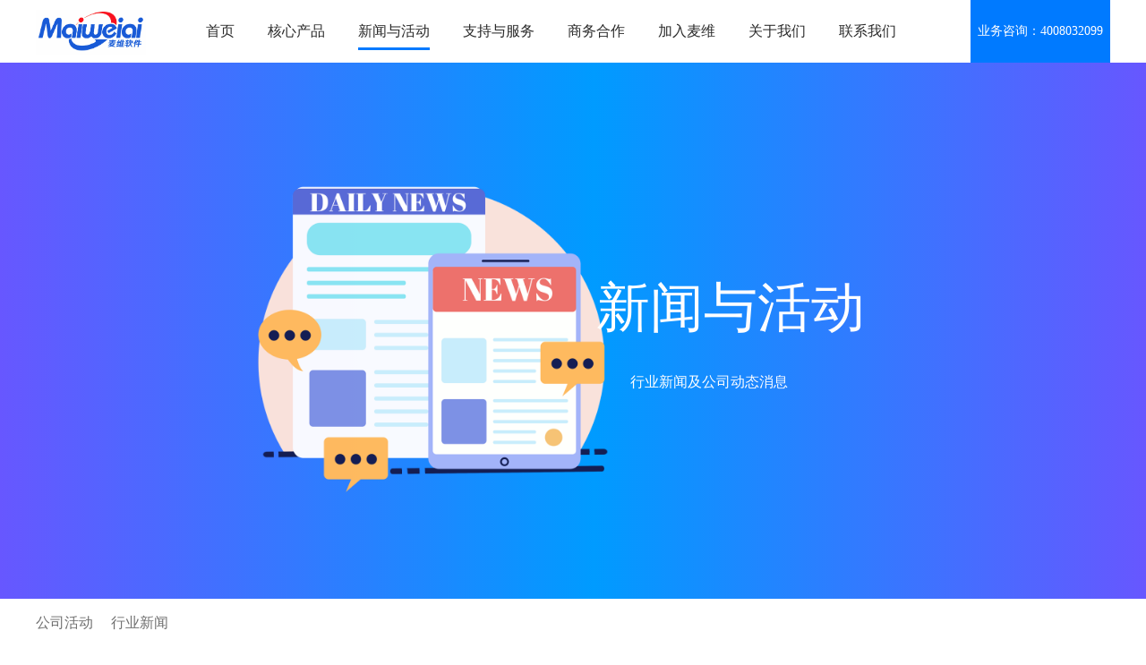

--- FILE ---
content_type: text/html; charset=utf-8
request_url: https://www.maiweiai.com/news
body_size: 20221
content:
<!DOCTYPE html>
<html>
<head>

    <meta name="viewport" content="width=device-width, user-scalable=no, minimum-scale=1.0, maximum-scale=1.0">
    <meta name="keywords" content="五位一体，安全信息化管理，HSE管理系统，化工安全信息化，南通软件公司，南通软件开发，海安软件公司，海安软件开发，网站建设，软件开发">
    <meta name="description" content="五位一体，安全信息化管理，HSE管理系统，化工安全信息化，南通软件公司，南通软件开发，海安软件公司，海安软件开发，网站建设，软件开发">
    <title>行业资讯-麦维软件-为您提供一站式的软件技术服务</title>
    <link href="/Content/css/plugin/animate.min.css" rel="stylesheet" />
    <link href="/Content/phone/css/swiper.min.css" rel="stylesheet" />
    
    <link href="/Content/2022/css/maiweiweb2022.css?v=3" rel="stylesheet" />
    <link href="/Content/2022/css/media.css?v=3" rel="stylesheet" />



    <style>
        html, body {
            overflow-x: hidden;
        }
        .core_products_banner {
            position: relative;
            background: linear-gradient(90deg, rgba(103, 87, 255, 1) 0%, rgba(0, 155, 255, 1) 51.83%, rgba(103, 87, 255, 1) 100%);
        }
        .news_banner_c1 {
            position: absolute;
            top: 10%;
            left: 18%;
            width: 490px;
            height: 449px;
        }
        .news_banner_c2 {
            position: absolute;
            top: 39%;
            left: 52%;
            color: rgba(255, 255, 255, 1);
            font-size: 60px;
        }
        .news_banner_c3 {
            position: absolute;
            top: 58%;
            left: 55%;
            color: rgba(255, 255, 255, 1);
            font-size: 16px;
        }
    </style>
</head>
<body>
    <div class="index" id="App">
        <div class="menu">
    <a class="home" href="/">
        <img class="menu_headlog fl" src="/Content/2022/img/headlog.png" />
    </a>
    <img class="index_head_menu" v-on:click="showMenu" src="/Content/2022/img/index_head_menu.png" />
    <img class="index_head_menu_close" v-on:click="hideMenu" src="/Content/2022/img/index_head_menu_close.png" />
    <div class="menu_link_box fl">
        <div :class="'menu_item fl '+item.name" v-for='(item,index) in [{"name":"首页","link":"/"},{"name":"核心产品","link":"/AllElements","children":[{"name":"数字孪生安全可视化","link":"/MajorHazard","children":[{"name":"高危作业","link":"/CoreProducts/?type=gwzy"},{"name":"粉尘涉爆","link":"/CoreProducts/?type=fcsb"},{"name":"消防火灾","link":"/CoreProducts/?type=xfhz"},{"name":"可燃气体","link":"/CoreProducts/?type=krqt"},{"name":"容器管道","link":"/CoreProducts/?type=rqgd"},{"name":"用电监测","link":"/CoreProducts/?type=ydjc"},{"name":"应急设施","link":"/CoreProducts/?type=yjss"},{"name":"视频监控","link":"/CoreProducts/?type=spjk"},{"name":"重大危险源","link":"/CoreProducts/?type=zdwxy"},{"name":"人员在岗","link":"/CoreProducts/?type=ryzg"},{"name":"双重预防","link":"/CoreProducts/?type=scyf"},{"name":"应急沙盘","link":"/CoreProducts/?type=yjsp"},{"name":"火灾模拟","link":"/CoreProducts/?type=hzmn"},{"name":"预警处置","link":"/CoreProducts/?type=yjcz"}]},{"name":"安全生产全要素信息化","link":"/CoreProducts/?type=XXXXX","children":[{"name":"安全生产双重预防","link":"/CoreProducts/?type=aqscscyf"},{"name":"特殊作业管理","link":"/CoreProducts/?type=tszygl"},{"name":"承包商管理","link":"/CoreProducts/?type=cbsgl"},{"name":"职业健康管理","link":"/CoreProducts/?type=zyjkgl"},{"name":"设备完整性管理","link":"/CoreProducts/?type=sbwzxgl"},{"name":"教育培训","link":"/CoreProducts/?type=jypx"},{"name":"应急管理","link":"/CoreProducts/?type=yjgl"},{"name":"绩效考核","link":"/CoreProducts/?type=jxkh"},{"name":"风险研判","link":"/CoreProducts/?type=fxyp"},{"name":"变更管理","link":"/CoreProducts/?type=bggl"},{"name":"规章制度管理","link":"/CoreProducts/?type=gzzdgl"},{"name":"事故管理","link":"/CoreProducts/?type=sggl"},{"name":"重大危险源管理","link":"/CoreProducts/?type=zdwxygl"},{"name":"人员在岗在位管理","link":"/CoreProducts/?type=ryzgzwgl"}]},{"name":"园区安全生产监管平台","link":"/CoreProducts/?type=XXXXX","children":[{"name":"智慧安全可视化指挥中心","link":"/CoreProducts/?type=zhaqkshzhzx"},{"name":"园区安全大数据治理","link":"/CoreProducts/?type=yqaqdsjzl"}]}]},{"name":"新闻与活动","link":"/news","children":[{"name":"公司活动动态","link":"/news"},{"name":"行业新闻","link":"/gsnews"}]},{"name":"支持与服务","link":"/SupportService"},{"name":"商务合作","link":"/BusinessCooperation"},{"name":"加入麦维","link":"/JoinUs"},{"name":"关于我们","link":"/about"},{"name":"联系我们","link":"/ContactUs"}]'>
            <div class="name">
                <a :href="item.link" :id="item.name+index" :link="item.link" class="Menu_Title" v-text="item.name"></a>
            </div>
            <div :class="'submenu '+item.name" v-if="item.children">
                <div class="menubox" v-if="item.name=='核心产品'">
                    <div v-for="(item2,index2) in item.children" :class="'fl submenu_hxcp '+item2.name">
                        <div class="submenu_hxcp_name" v-text="item2.name"></div>
                        <div class="submenu_hxcp_children">
                            <a v-for="(item3,index3) in item2.children" :id="item3.name" class="sunmenu_item" :href="item3.link" v-text="item3.name"></a>
                        </div>
                    </div>
                </div>
                <div v-else>
                    <a v-for="item2 in item.children" class="sunmenu_item" :href="item2.link" v-text="item2.name"></a>
                </div>
            </div>
        </div>
        <div style="clear:both;"></div>
    </div>
    <div class="menu_ywzx">
        业务咨询：4008032099
    </div>
</div>


        <div class="core_products_banner">
            <img class="news_banner_c1 animated bounceInLeft" src="/Content/2022/img/news_banner_pic.png" />
            <div class="news_banner_c2 animated bounceInRight">新闻与活动</div>
            <div class="news_banner_c3 animated bounceInLeft">行业新闻及公司动态消息</div>
        </div>

        <div class="core_products_AnchorPointList">
            <ul>
                <li>
                    <a href="/news" class="anchor core_products_AnchorPoint_active">公司活动</a>

                </li>
                <li>
                    <a href="/gsnews" class="anchor ">行业新闻</a>
                </li>
            </ul>
        </div>



        <div class="news">
                <a href="/newsdetail/Newsdetail/1190">
                    <div class="newsItem">
                        <div class="news_image_box">

                            <img class="news_image" src="/upload/image/20251023090133_9633.jpg " />
                        </div>
                        <div class="news_infor_box">
                            <div class="news_infor_title">


                                筑牢安全防线：新疆三昌环保能源公司安全生产信息平台成功投运

                            </div>
                            <div class="news_infor_date">2025-10-23</div>
                        </div>
                    </div>
                </a>
                <a href="/newsdetail/Newsdetail/1189">
                    <div class="newsItem">
                        <div class="news_image_box">

                            <img class="news_image" src="/upload/image/20250812165008_9904.jpg " />
                        </div>
                        <div class="news_infor_box">
                            <div class="news_infor_title">


                                新疆鑫凯精细化工有限公司提升安全管理效率

                            </div>
                            <div class="news_infor_date">2025-08-12</div>
                        </div>
                    </div>
                </a>
                <a href="/newsdetail/Newsdetail/1188">
                    <div class="newsItem">
                        <div class="news_image_box">

                            <img class="news_image" src="/upload/image/20250630161428_6038.jpg " />
                        </div>
                        <div class="news_infor_box">
                            <div class="news_infor_title">


                                东营市利通沥青安全平台提升企业管理效能

                            </div>
                            <div class="news_infor_date">2025-06-30</div>
                        </div>
                    </div>
                </a>
                <a href="/newsdetail/Newsdetail/1187">
                    <div class="newsItem">
                        <div class="news_image_box">

                            <img class="news_image" src="/upload/image/20250604102850_3537.png " />
                        </div>
                        <div class="news_infor_box">
                            <div class="news_infor_title">


                                永发能源（东营）有限公司让安全管理可知、可控、可防

                            </div>
                            <div class="news_infor_date">2025-06-04</div>
                        </div>
                    </div>
                </a>
                <a href="/newsdetail/Newsdetail/1185">
                    <div class="newsItem">
                        <div class="news_image_box">

                            <img class="news_image" src="/maiwei/maiweiguanwang/20241107003.png " />
                        </div>
                        <div class="news_infor_box">
                            <div class="news_infor_title">


                                郴州钻石钨制品安全生产信息化管理平台已正式上线

                            </div>
                            <div class="news_infor_date">2024-11-07</div>
                        </div>
                    </div>
                </a>
                <a href="/newsdetail/Newsdetail/1184">
                    <div class="newsItem">
                        <div class="news_image_box">

                            <img class="news_image" src="/maiwei/maiweiguanwang/20241107004.png " />
                        </div>
                        <div class="news_infor_box">
                            <div class="news_infor_title">


                                东营华泰化工集团安全生产信息化管理平台已上线

                            </div>
                            <div class="news_infor_date">2024-11-07</div>
                        </div>
                    </div>
                </a>
                <a href="/newsdetail/Newsdetail/1183">
                    <div class="newsItem">
                        <div class="news_image_box">

                            <img class="news_image" src="/maiwei/maiweiguanwang/20241107005.png " />
                        </div>
                        <div class="news_infor_box">
                            <div class="news_infor_title">


                                麦维软件助力开滦（集团）东欢坨矿矿业有限责任公司实现锚杆支护巷道围岩稳定性的分析与模拟项目

                            </div>
                            <div class="news_infor_date">2024-11-07</div>
                        </div>
                    </div>
                </a>
                <a href="/newsdetail/Newsdetail/1182">
                    <div class="newsItem">
                        <div class="news_image_box">

                            <img class="news_image" src="/maiwei/maiweiguanwang/20241107006.png " />
                        </div>
                        <div class="news_infor_box">
                            <div class="news_infor_title">


                                麦维软件助力半导体领域上市公司晶瑞（湖北）微电子材料有限公司实现安全生产智能化管控

                            </div>
                            <div class="news_infor_date">2024-11-07</div>
                        </div>
                    </div>
                </a>
                <a href="/newsdetail/Newsdetail/1181">
                    <div class="newsItem">
                        <div class="news_image_box">

                            <img class="news_image" src="/maiwei/maiweiguanwang/20241107001.jpg " />
                        </div>
                        <div class="news_infor_box">
                            <div class="news_infor_title">


                                贵州移动采用麦维白酒行业解决方案拿下白酒龙头“贵州茅台酒股份有限公司”安全智能管控项目

                            </div>
                            <div class="news_infor_date">2024-11-07</div>
                        </div>
                    </div>
                </a>


            <div style="clear:both;"></div>
            <div style="width:100%;padding-bottom:20px;padding-top:1px;">
                <ul class="pagelist">
                    <li>
                        <a class="last_n" href="/news/News/0">&lt;</a>
                        <a class="page_b">1</a>
                                <a href="/news/News/2">2</a>
                                <a href="/news/News/3">3</a>
                        <a class="next" href="/news/News/2">&gt;</a>
                    </li>
                </ul>
            </div>
        </div>


        
<div class="footer">
    <div class="footer_box">
        <div class="footer_box_up">
            <div class="footer_box_up_link_box">
                <div class="footer_box_up_link_list">
                    <div class="title">核心产品</div>
                    <a href="MajorHazard">重大危险源监测</a>
                    <a href="Prevention">安全生产双重预防</a>
                    <a href="PersonnelOnduty">人员在岗在位</a>
                    <a href="AIRecognition">违规行为AI识别</a>
                    <a href="SpecialWork">特种作业管理</a>
                    <a href="AllElements">安全生产全要素管理</a>
                </div>
                <div class="footer_box_up_link_list">
                    <div class="title">新闻与活动</div>
                    <a href="/gsnews">行业新闻</a>
                    <a href="/news">公司活动动态</a>
                </div>
                <div class="footer_box_up_link_list">
                    <div class="title">支持与服务</div>
                    <a href="/SupportService#CustomizedDevelopment">定制化开发服务</a>
                    <a href="/SupportService#OpenInterfaceAndService">接口对接与开放服务</a>
                    <a href="/SupportService#AfterSalesMaintenanceService">售后维保服务</a>
                </div>
                <div class="footer_box_up_link_list">
                    <div class="title">商务合作</div>
                    <a href="/BusinessCooperation#Channel">渠道业务合作</a>
                    <a href="/BusinessCooperation#Product">产品生态合作</a>
                </div>
                <div class="clear"></div>
            </div>
        </div>
        <div class="footer_box_down">
            <div class="footer_box_down_list">
                <div>江苏：南通市海安软件园5栋1F-06</div>
                <div>总机：<a class="tel" href="tel:4008032099">4008032099</a></div>
            </div>
            <div class="footer_box_down_list">
                <div>业务咨询：<a class="tel" href="tel:4008032099">4008032099</a></div>
                <div class="phone"><a class="tel" href="tel:13912857661">13912857661</a></div>
            </div>
            <div class="footer_box_down_list">
                <div>商务合作：<a class="tel" href="tel:15370980808">15370980808</a></div>
            </div>
            <div class="clear"></div>
        </div>
        <div class="copy_right">版权所有：© 江苏麦维智能科技有限公司  2017-2022  备案号：<a style="color:#9f9faa;" href="https://beian.miit.gov.cn" target="_blank">苏ICP备17051849号-2</a></div>
    </div>
</div>


    </div>
    <script src="/Content/2022/js/jquery-1.12.4.min.js"></script>
    <script src="/Content/layer/layer.js"></script>
    <script src="/Content/2022/js/vue.js"></script>

    <script src="/Content/2022/js/app.js"></script>
    <script src="/Content/phone/js/swiper.min.js"></script>
    <script src="/Content/2022/js/common.js"></script>

    <script>
        var Main = {
            data() {
                return {
                    app: app,
                    IsShowBg: app.tools.getQueryString('Bg') == 1,
                    ScreenWidth: screen.width,
                    NewsItemWidth: screen.width < 430 ? 306 : 326,
                    value1: 0,
                    Max: 10000,
                    NewsList: [1, 1, 1, 1],
                    input: '',
                    slidercurrentIndex: 1,
                    sliderLength: $('.swiper-slide').length,
                    dataList: [
                        {
                            title: '售前电话',
                            phone: '15370980808',
                            name: '（吕先生）'
                        },
                        {
                            title: '售后电话',
                            phone: '13813793658',
                            name: '（涂先生）'
                        },
                        {
                            title: '技术支持',
                            phone: '15366394181',
                            name: '（朱女士）'
                        },
                        {
                            title: '代理合作',
                            phone: '13912857661',
                            name: '（吕先生）'
                        }
                    ]
                }
            }
            , computed: {

            }
            , methods: {
                showMenu() {
                    $('.menu_link_box').addClass('show').removeClass('hide');
                    $('.index_head_menu').addClass('hide').removeClass('show');
                    $('.index_head_menu_close').addClass('show').removeClass('hide');
                },
                hideMenu() {
                    $('.menu_link_box').addClass('hide').removeClass('show');
                    $('.index_head_menu').addClass('show').removeClass('hide');
                    $('.index_head_menu_close').addClass('hide').removeClass('show');
                },
                videoPlay() {
                    $('#myvideo')[0].play();
                },
                newSlider(e) {
                    var _self = this;
                    var BoxWidth = $('#newsBox').width();
                    var ListWidth = $('#newsList').width();
                    var ScrollMax = ListWidth - BoxWidth;
                    if (ScrollMax > 0) {
                        $('#newsBox').scrollLeft(ScrollMax * e / _self.Max);
                    }

                },
                prev() {
                    mySwiper.slidePrev()
                },
                next() {
                    mySwiper.slideNext()
                }
            }
            , created() {
                var _self = this;

            }
        }
        var Ctor = Vue.extend(Main)
        var App = new Ctor().$mount('#App');



    </script>
</body>
</html>

--- FILE ---
content_type: text/css
request_url: https://www.maiweiai.com/Content/2022/css/maiweiweb2022.css?v=3
body_size: 74526
content:
* {
    margin: 0;
    padding: 0;
    list-style: none;
}
html,body{
    overflow-x:hidden;
}


::-webkit-scrollbar {
    width:5px;
    height:5px;
}

::-webkit-scrollbar-thumb {
    background-color: #002b7b;
}

.banner{
    width:100%;
    display:block;
}

/*通用样式begin*/
.fl{
    float:left;
}
.fr {
    float: right;
}
.clear{
    clear:both;
}
.body_w{
    width:82%;
    margin:0 auto;
}
.txt_R{
    text-align:right;
}
/*通用样式end*/
.showBg {
    background-image: url('../img/maiweiai_index_pic.png');
}
.topTop {
    position: fixed;
    z-index: 999;
    top:65%;
    right: 10px;
    margin-top: -30px;
    overflow: hidden;
    cursor: pointer;
    text-align: center;
    width: 60px;
    height: 60px;
    border-radius: 5px;
    background: url('../img/totop3.png') center center no-repeat;
    display:none;
}

.menu {
    height: 70px;
    max-width:1200px;
    margin:0 auto;
    position:relative;
}
    .menu .subMenu {
        position: absolute;
        left: 249px;
        top: 70px;
        z-index: 9999;
    }
    .menu_headlog {
        height: 50px;
        margin-top:11px;
    }
.menu_item {
    position: relative;
}
    .menu_item.核心产品 {
        position:unset;
    }
.submenu {
    position: absolute;
    z-index: 999;
    display: none;
    background-color: white;
    width: 184px;
    box-shadow: 0px 0px 10px #adadad;
    left: -40px;
}
    .submenu.核心产品 {
        /*display:block;*/
    }
    .submenu .menubox {
        position: relative;
    }
        .submenu .menubox:before {
            content: '';
            position: absolute;
            width: 1px;
            height: 200px;
            top: 50px;
            left: 387px;
            background-color: #e1e1e1;
        }
        .submenu .menubox:after {
            content: '';
            position: absolute;
            width: 1px;
            height: 200px;
            top: 50px;
            left: 800px;
            background-color: #e1e1e1;
        }
.submenu_hxcp {
    margin-left: 86px;
}
.submenu_hxcp_children {
    margin-top: 5px;
    width: 300px;
}
.安全生产全要素信息化 .submenu_hxcp_children {
    width: 320px;
}
.submenu_hxcp_name {
    margin-top: 20px;
    margin-bottom: 15px;
    font-weight: bold;
    color: #454545;
}
.submenu.核心产品 {
    width: 1200px;
    left: 0px;
}
.menu_link_box .submenu.核心产品 a {
    padding-left: 0px;
    color: #5f5f5f;
    width: 150px;
    float: left;
}
    .menu_link_box .submenu.核心产品 a.active {
        color: #007AFF;
        text-indent: 5px;
    }
.menu_link_box .submenu.核心产品 .园区安全生产监管平台 a {
    float: unset;
    width: auto;
}
    .menu_link_box .submenu.核心产品 a:hover {
        color: #007AFF;
    }
    .menu_item:hover .submenu {
        display: block;
    }
.sunmenu_item {
    display: block;
}
.menu_link_box .submenu a:hover {
    text-indent: 5px;
}
    .menu_link_box {
        margin-left:67px;
    }
        .menu_link_box .name a {
            line-height: 70px;
            font-size: 16px;
            color: rgba(42, 42, 42, 1);
            text-decoration: none;
            margin-right: 37px;
            padding-bottom: 10px;
            cursor: pointer;
        }
            .menu_link_box .name a.active {
                border-bottom: 3px #007aff solid;
            }
            .menu_link_box .name a:hover {
                border-bottom: 3px #007aff solid;
            }
        .menu_link_box .submenu {
            padding-top: 10px;
            padding-bottom: 10px;
            border-radius: 5px;
        }
            .menu_link_box .submenu.核心产品 {
                padding-bottom: 40px;
                border-radius: 0 0 5px 5px;
            }
    .menu_link_box .submenu a {
        line-height: 30px;
        font-size: 14px;
        color: rgba(42, 42, 42, 1);
        text-decoration: none;
        padding-left: 20px;
    }
    .menu_link_box a:hover {
        color: #007AFF;
    }
.menu_ywzx {
    background-color: rgba(0, 122, 255, 1);
    line-height: 70px;
    color: #FFFFFF;
    font-size: 14px;
    padding: 0 8px;
    position: absolute;
    right: 0;
    top:0;
}
.index_banner {
    position: relative;
}
    .index_banner img {
        display: block;
        width: 100%;
    }
.index_banner_menu {
    height: 70px;
    left: 0px;
    right: 0px;
    bottom: 0px;
    background-color: rgba(0, 122, 255, 0.4);
    position:absolute;
}
.index_banner_menu_link_box{
    text-align:center;
    margin:0 auto;
    line-height:70px;
}
.index_banner_menu_link_box a {
    text-decoration: none;
    color: #FFFFFF;
    display: inline-block;
    padding: 0 30px;
    font-size: 16px;
}
    .index_banner_menu_link_box a.active, .index_banner_menu_link_box a:hover {
        background-color: rgba(0, 122, 255, 0.6);
    }
.index_banner_text {
    position: absolute;
    width: 590px;
    top: 70px;
    bottom: 70px;
    left: 20%;
    z-index:101;
}
.index_banner_bigTitle {
    font-size:60px;
    color: #FFFFFF;
    white-space:nowrap;
}
.index_banner_detail {
    font-size: 16px;
    color: #FFFFFF;
    line-height:25px;
}
.index_banner_btn {
    color: rgba(0, 57, 162, 1);
    line-height: 51px;
    text-align: center;
    width: 205px;
    height: 51px;
    background-color: rgba(255, 255, 255, 1);
    border-radius: 20px;
}
    .index_banner_btn a {
        text-decoration: none;
        font-size: 18px;
    }
        .index_banner_btn a.color_0 {
            color: rgba(0, 57, 162, 1);
        }
        .index_banner_btn a.color_1 {
            color: rgba(1, 40, 79, 1);
        }
        .index_banner_btn a.color_2 {
            color: rgba(16, 145, 255, 1);
        }
        .index_banner_btn a.color_3 {
            color: rgba(57, 1, 162, 1);
        }
        .index_banner_btn a.color_4 {
            color: rgba(16, 145, 255, 1);
        }
.mgt100 {
    margin-top: 100px;
}
.mgt32 {
    margin-top: 32px;
}
.mgt22 {
    margin-top: 22px;
}
.mgb {
    margin-bottom:20px;
}
.index_body_title {
    text-align: center;
    position: relative;
    font-weight: bold;
    margin-top: 117px;
    height: 208px;
}
.index_body_title2 {
    margin-top: 39px;
    height:169px;
}
.index_body_title3 {
    
}
.index_body_title .tit1 {
    font-size: 58px;
    left: calc( 50% - 249px );
}

    .index_body_title .tit2 {
        font-size: 36px;
        left: calc( 50% - 129px );
        top: 26px;
    }
.index_body_title .tit3 {
    font-size: 36px;
    left: calc( 50% - 249px );
    top: 26px;
}

.index_body_title .tit4 {
    font-size: 58px;
    left: calc( 50% - -190px );
}
.index_body_title .tit5 {
    font-size: 36px;
    left: calc( 50% - 249px );
    top: 26px;
    color:#FFFFFF;
}

.index_body_title .tit6 {
    font-size: 58px;
    left: calc( 50% - -190px );
    color: #FFFFFF;
}

.index_body_title span {
    position: absolute;
}
.index_body_cont1 {
    width: 1200px;
    margin: 0 auto;
    height: 272px;
    margin-bottom:77px;
}
    .index_body_cont1 .index_body_cont1_item {
        width: calc( 20% - 20px );
        float: left;
        margin-right: 25px;
    }
    .index_body_cont1 .index_body_cont1_item:last-child {
        margin-right:0px;
    }
.index_body_cont1_item_img {
    text-align: center;
}
.index_body_cont1_item_tit {
    color: rgba(74, 74, 74, 1);
    font-size: 16px;
    font-weight: bold;
    margin-top: 52px;
    text-align: center;
}
.index_body_cont1_item_text {
    color: rgba(106, 106, 106, 1);
    font-size: 12px;
    line-height: 20px;
    margin-top: 13px;
}
.line1 {
    background-color: rgba(0, 122, 255, 1);
    height:10px;
}
.line2 {
    background-color:#FFFFFF;
    height: 10px;
    width:45%;
    margin:0 auto;
}
.index_body_cont2 {
    width: 1200px;
    margin: 0 auto;
    text-align:center;
    margin-bottom:118px;
}
.index_body_cont3 {
    background: rgba(0, 122, 255, 1) url('../img/index_body_cont3_bg.png') center bottom no-repeat;
    padding-bottom:118px;
    padding-top:1px;
}
.index_body_cont3_list{
    width:1200px;
    margin:0 auto;
}
.index_body_cont3_item {
    width: calc( 20% - 40px );
    float: left;
    margin-right: 50px;
    position: relative;
    overflow: hidden;
    border-radius: 20px;
}
.index_body_cont3_item img{
    display:block;
    width:100%;
}
.index_body_cont3_item:last-child {
    margin-right:0px;
}
    .index_body_cont3_item:before {
        content: '';
        position: absolute;
        left: 0;
        right: 0;
        top: 0;
        bottom: 0;
        background-color: rgba(3,48,96,0.58);
        border-radius:20px;
    }
    .index_body_cont3_item.index_body_pic12:after {
        background: url(../img/index_sr_pic1.png) center center/40px 40px no-repeat;
    }
    .index_body_cont3_item.index_body_pic13:after {
        background: url(../img/index_sr_pic2.png) center center/40px 40px no-repeat;
    }
    .index_body_cont3_item.index_body_pic14:after {
        background: url(../img/index_sr_pic3.png) center center/40px 40px no-repeat;
    }
    .index_body_cont3_item.index_body_pic15:after {
        background: url(../img/index_sr_pic4.png) center center/40px 40px no-repeat;
    }
    .index_body_cont3_item.index_body_pic16:after {
        background: url(../img/index_sr_pic5.png) center center/40px 40px no-repeat;
    }

    .index_body_cont3_item:after {
        content:'';
        position: absolute;
        text-align:center;
        color:#FFFFFF;
        width: 60px;
        height: 60px;
        border-radius:100px;
        border:1px #FFFFFF solid;
        left: 50%;
        top: 32%;
        margin-left: -30px;
    }
    .index_body_cont3_item:hover img {
        transform: scale(1.05);
        transition: 900ms ease-in-out;
        -moz-transition: 900ms ease-in-out;
        -webkit-transition: 900ms ease-in-out;
        -o-transition: 900ms ease-in-out;
    }
    .index_body_cont3_item:hover:after {
        transform: rotateY(360deg);
        transform-origin: center;
        transition: all .3s linear;
    }
.index_body_cont3_item_text {
    position: absolute;
    color: #FFFFFF;
    font-size: 16px;
    left: 0;
    right: 0;
    bottom: 28%;
    text-align: center;
}
.index_body_cont1_item:hover img {
    transform: rotateY(360deg);
    transform-origin: center;
    transition: all .3s linear;
}
.index_body_cont3_num {
    width: 1200px;
    margin: 0 auto;
    margin-top: 138px;
}
.index_body_cont3_num_item {
    color: #FFFFFF;
    font-size: 24px;
    float: left;
    width: 33.333%;
    text-indent: 127px;
    background: url('../img/index_body_pic17.png') center right repeat-y;
}
.index_body_cont3_num_item:last-child {
    background:none;
}
.index_body_cont3_num_item .big {
    font-size: 48px;
}
.index_body_news_title {
    color: rgba(42, 42, 42, 1);
    font-size: 36px;
    text-align:center;
    font-weight:bold;
    margin-top:114px;
}
.index_body_news_next {
    text-align: right;
    width: 1200px;
    margin: 0 auto;
    margin-top: 37px;
    margin-bottom:20px;
}
    .index_body_news_next a{
        float:right;
        line-height:26px;
        margin-right:30px;
    }
.index_body_news_more {
    color: rgba(74, 74, 74, 1);
    font-size: 14px;
    text-decoration: none;
}
    .index_body_news_more:hover {
        color: #007AFF;
    }
.index_body_news_list_box {
    background-color: rgba(237, 241, 245, 1);
    padding: 153px 0;
}
.index_body_news_list {
    width: 1200px;
    margin: 0 auto;
}
    .index_body_news_list a {
        width: calc( 25% - 33px );
        display: inline-block;
        background-color: #FFFFFF;
        border-radius: 20px;
        margin-right: 39px;
        text-decoration: none;
    }
    
    .index_body_news_list a:last-child {
        margin-right: 0px;
    }
.index_body_news_list_img_box {
    width: 100%;
    height: 220px;
    overflow: hidden;
    border-radius: 20px 20px 0 0;
}
.index_body_news_list a img {
    width: 100%;
    height: 220px;
    border-radius: 20px 20px 0 0;
    display: block;
    object-fit: contain;
}
        .index_body_news_list a:hover img {
            transform: scale(1.05);
            transition: 900ms ease-in-out;
            -moz-transition: 900ms ease-in-out;
            -webkit-transition: 900ms ease-in-out;
            -o-transition: 900ms ease-in-out;
        }
.index_body_news_title1 {
    color: rgba(42, 42, 42, 1);
    padding: 15px 10px;
    height: 51px;
    text-overflow: ellipsis;
    overflow: hidden;
}
.index_body_news_date {
    color: rgba(154, 154, 154, 1);
    font-size: 14px;
    padding-bottom:20px;
    padding-left:10px;
}
.index_body_news_list a:hover .index_body_news_title1 {
    color: #007AFF;
}
.index_body_huoban{
    margin-bottom:33px;
}
.index_body_huoban_title {
    color: rgba(42, 42, 42, 1);
    font-size: 36px;
    font-weight: bold;
    text-align: center;
    margin-top: 83px;
}
.index_body_huoban_tab {
    text-align: center;
    color: rgba(106, 106, 106, 1);
    font-size: 16px;
    margin-top: 32px;
}
    .index_body_huoban_tab a {
        cursor:pointer;
        display: inline-block;
        width: 112px;
        background: url('../img/index_body_pic21.png') center left repeat-y;
    }
    .index_body_huoban_tab a:first-child {
        background:none;
    }
    .index_body_huoban_tab a.active {
        color: rgba(0, 122, 255, 1);
    }
.index_body_huoban_img_box {
    width: 1200px;
    margin: 0 auto;
    margin-top: 65px;
}
.index_body_huoban_img_item {
    float: left;
    width: calc( 25% - 78px );
    margin-right: 104px;
    margin-bottom: 65px;
}
    .index_body_huoban_img_item img {
        display: block;
        width: 100%;
    }
        .index_body_huoban_img_item:nth-child(4n) {
            margin-right: 0px;
        }
.index_body_ready {
    text-align: center;
    padding-bottom: 73px;
    background: rgba(0, 122, 255, 1) url('../img/index_body_pic23.jpg') center bottom no-repeat;
}
.index_body_ready_title {
    color: rgba(255, 255, 255, 1);
    font-size: 36px;
    padding-top: 87px;
}
.index_body_ready_btn {
    color: rgba(0, 122, 255, 1);
    font-size: 18px;
    background-color: #FFFFFF;
    width: 154px;
    border-radius: 40px;
    line-height: 53px;
    margin: 0 auto;
    margin-top: 70px;
}
.index_body_ready_more {
    color: #FFFFFF;
    margin-top: 32px;
}
    .index_body_ready_more a {
        color: #FFFFFF;
        font-size: 14px;
        text-decoration: none;
    }
    .index_body_ready_more a:hover {
        color:yellow;
    }
.footer {
    background-color: rgba(14, 14, 42, 1);
    color: rgba(159, 159, 170, 1);
    font-size: 12px;
}
.footer_box {
    width:1200px;
    margin:0 auto;
}
.footer_box_up {
    border-bottom: 1px solid rgba(39, 39, 64, 1);
    background: url('../img/index_body_pic24.jpg') 65px 91px no-repeat;
    padding-bottom: 35px;
}
.footer_box_up_link_box {
    padding-left: 370px;
    padding-top: 59px;
}
.footer_box_up_link_list {
    float: left;
    width: 203px;
    line-height: 34px;
}
    .footer_box_up_link_list a {
        display: block;
        color: rgba(159, 159, 170, 1);
        font-size: 12px;
        text-decoration: none;
    }
        .footer_box_up_link_list a:hover {
            color:orange;
        }
    .footer_box_up_link_list div.title {
        color: rgba(255, 255, 255, 1);
        font-size: 14px;
    }
.footer_box_down{
    font-size:14px;
}
.footer_box_down_list {
    float: left;
    width: 356px;
    padding-top: 7px;
    line-height: 38px;
}
    .footer_box_down_list .phone {
        padding-left: 69px;
    }
.copy_right {
    font-size: 14px;
    text-align: center;
    margin-top: 60px;
    padding-bottom: 30px;
}
.index_body_cont2_pic_box {
    width:961px;
    height:698px;
    background-image: url('../img/index_body_pic6.png');
    margin:0 auto;
    position:relative;
}
    .index_body_cont2_pic_box .pos {
        position: absolute;
        font-size:14px;
    }
        .index_body_cont2_pic_box .pos.pic1 {
            left: 473px;
            top: 417px;
        }
        .index_body_cont2_pic_box .pos.pic2 {
            left: 645px;
            top: 418px;
        }
        .index_body_cont2_pic_box .pos.pic3 {
            left: 445px;
            top: 559px;
        }
        .index_body_cont2_pic_box .pos.pic4 {
            left: 229px;
            top: 314px;
        }
        .index_body_cont2_pic_box .pos.pic5 {
            left: 507px;
            top: 217px;
        }
        .index_body_cont2_pic_box .pos.pic6 {
            left: 568px;
            top: 695px;
        }
        .index_body_cont2_pic_box .pos.pic7 {
            left: 662px;
            top: 468px;
        }
        .index_body_cont2_pic_box .pos.pic8 {
            left: 845px;
            top: 195px;
            border: 1px rgba(255, 141, 26, 1) solid;
            padding: 10px;
            border-radius: 30px;
        }
        .index_body_cont2_pic_box .pos.pic9 {
            left: 986px;
            top: 486px;
            border: 1px rgba(67, 207, 124, 1) solid;
            padding: 10px;
            border-radius: 30px;
        }
        .index_body_cont2_pic_box .pos.pic10 {
            left: 776px;
            top: 710px;
            border: 1px rgba(212, 48, 48, 1) solid;
            padding: 10px;
            border-radius: 30px;
        }
        .index_body_cont2_pic_box .pos.index_dt_pic1 {
            left: -36px;
            top: 5px;
            border: 1px rgba(172, 51, 193, 1) solid;
            padding: 10px;
            border-radius: 30px;
        }

        .index_body_cont2_pic_box .pos.index_dt_pic2 {
            left: 5px;
            top: 25px;
        }

        .index_body_cont2_pic_box .pos.index_dt_pic3 {
            left: 158px;
            top: 162px;
        }
        .index_body_cont2_pic_box .pos.index_dt_pic4 {
            left: -36px;
            top: 463px;
            border: 1px rgba(255, 141, 26, 1) solid;
            padding: 10px;
            border-radius: 30px;
        }

        .index_body_cont2_pic_box .pos.index_dt_pic5 {
            left: 5px;
            top: 433px;
        }

        .index_body_cont2_pic_box .pos.index_dt_pic6 {
            left: 171px;
            top: 390px;
        }
        .index_body_cont2_pic_box .pos.index_dt_pic7 {
            left: 255px;
            top: -22px;
            border: 1px rgba(212, 48, 48, 1) solid;
            padding: 10px;
            border-radius: 30px;
        }

        .index_body_cont2_pic_box .pos.index_dt_pic8 {
            left: 297px;
            top: -2px;
        }

        .index_body_cont2_pic_box .pos.index_dt_pic9 {
            left: 444px;
            top: 166px;
        }

        .index_body_cont2_pic_box .pos.index_dt_pic10 {
            left: 331px;
            top: 122px;
        }
        .index_body_cont2_pic_box .pos.index_dt_pic11 {
            left: 682px;
            top: 92px;
            border: 1px rgba(42, 130, 228, 1) solid;
            padding: 10px;
            border-radius: 30px;
        }

        .index_body_cont2_pic_box .pos.index_dt_pic12 {
            left: 431px;
            top: 113px;
        }

        .index_body_cont2_pic_box .pos.index_dt_pic13 {
            left: 366px;
            top: 291px;
        }
        .index_body_cont2_pic_box .pos.index_dt_pic14 {
            left: 169px;
            top: 592px;
            border: 1px rgba(0, 186, 173, 1) solid;
            padding: 10px;
            border-radius: 30px;
        }

        .index_body_cont2_pic_box .pos.index_dt_pic15 {
            left: 210px;
            top: 473px;
        }

        .index_body_cont2_pic_box .pos.index_dt_pic16 {
            left: 550px;
            top: 423px;
        }
        .index_body_cont2_pic_box .pos.text1 {
            left: 737px;
            top: 188px;
            color: rgba(255, 141, 26, 1);
        }
        .index_body_cont2_pic_box .pos.text2 {
            left: 890px;
            top: 477px;
            white-space: nowrap;
            color: rgba(67, 207, 124, 1);
        }
        .index_body_cont2_pic_box .pos.text3 {
            left: 645px;
            top: 704px;
            color: rgba(212, 48, 48, 1);
        }
        .index_body_cont2_pic_box .pos.text4 {
            left: 12px;
            top: -3px;
            color: rgba(172, 51, 193, 1);
        }
        .index_body_cont2_pic_box .pos.text5 {
            left: 34px;
            top: 459px;
            color: rgba(255, 141, 26, 1);
        }
        .index_body_cont2_pic_box .pos.text6 {
            left: 320px;
            top: -31px;
            color: rgba(212, 48, 48, 1);
        }
        .index_body_cont2_pic_box .pos.text7 {
            left: 588px;
            top: 83px;
            color: rgba(42, 130, 228, 1);
        }
        .index_body_cont2_pic_box .pos.text8 {
            left: 237px;
            top: 582px;
            color: rgba(0, 186, 173, 1);
        }
        .index_body_cont2_pic_box .pos.text9 {
            left: 312px;
            top: 252px;
            font-size: 12px;
            background-color: rgba(42, 130, 228, 1);
            padding: 7px;
            border-radius: 28px;
        }
            .index_body_cont2_pic_box .pos.text9 .txt1 {
                color: rgba(42, 130, 228, 1);
                background-color: #FFFFFF;
                border-radius: 28px;
                padding: 1px 15px;
            }
            .index_body_cont2_pic_box .pos.text9 .txt2 {
                color: #FFFFFF;
                padding: 1px 15px;
            }
.index_head_menu, .index_head_menu_close {
    display: none;
}
.swiper-container-horizontal > .swiper-pagination-bullets, .swiper-pagination-custom, .swiper-pagination-fraction {
    bottom: 0;
}

.swiper-pagination-custom {
    bottom: 0px;
    left: 0;
    width: 100%;
}

.swiper-pagination-customs {
    width: 15px;
    height: 15px;
    border-radius: 15px;
    display: inline-block;
    background: #fff;
    opacity: 0.8;
    margin: 0 5px;
}

.swiper-pagination-customs-active {
    opacity: 1;
    background-color: #06b0f0;
}
.footer a.tel {
    color: rgba(159, 159, 170, 1);
    text-decoration: none;
}
.index_body_prev {
    display: inline-block;
    width: 26px;
    height: 26px;
    background: url('../img/index_body_prev.png') center center/26px 26px no-repeat;
}
.index_body_next {
    display: inline-block;
    width: 26px;
    height: 26px;
    background: url('../img/index_body_next.png') center center/26px 26px no-repeat;
}
.index_body_prev:hover {
    background: url('../img/index_body_prev_on.png') center center/26px 26px no-repeat;
}
    .index_body_next:hover {
        background: url('../img/index_body_next_on.png') center center/26px 26px no-repeat;
    }

/*联系我们 开始*/
.contactRow_headDivSty {
    width: 100%;
    height: 599px;
    background-color: rgba(42, 42, 42, 0.4);
}
.contactRow_contactTitle {
    color: rgba(42, 42, 42, 1);
    font-size: 36px;
    text-align: center;
}

.contactRow_contactText {
    color: rgba(106, 106, 106, 1);
    font-size: 18px;
    text-align: center;
    margin-top: 25px;
}

.contactRow_list {
    padding: 72px 0 124px 0;
    background-color: #FFF;
}

.contactRow_list_item {
    display: block;
    width: 58%;
    margin-left: 21%;
}
.contactRow_lineSty {
    padding: 16px 0;
}
.contactRow_telDSty {
    display: inline-block;
    width: 209px;
    margin-right: 40px;
}
.contactRow_phoDSty {
    display: inline-block;
    width: 209px;
}
.contactRow_div1titleSty {
    padding-top: 56px;
}

.contactRow_div2titleSty {
    padding-top: 90px;
}

.contactRow_titleSty {
    color: rgba(42, 42, 42, 1);
    font-size: 20px;
}

.contactRow_phonetelSty {
    color: rgba(128, 128, 128, 1);
    font-size: 16px;
    display: block;
    padding-top: 20px;
}

.contactRow_textSty {
    color: rgba(74, 74, 74, 1);
    font-size: 16px;
    display: block;
    padding-top: 20px;
}
/*联系我们 结束*/

/*加入麦维 开始*/
.JoinUs_headDivSty {
    width: 100%;
    height: 599px;
    background-color: rgba(42, 42, 42, 0.4);
}
.JoinUs_contactTitle {
    color: rgba(42, 42, 42, 1);
    font-size: 36px;
    text-align: center;
}

.JoinUs_Row_list {
    padding: 72px 7% 12px 7%;
    background-color: #FFF;
}

.JoinUs_Row_list_item {
    display: block;
    width: 67%;
    margin: 0 auto;
    padding-top: 40px;
}

.JsonUs_DivSty {
    padding-top: 76px;
}

.JsonUs_titleSty {
    color: rgba(42, 42, 42, 1);
    font-size: 20px;
    padding-bottom: 15px;
    display: inline-block;
}

.JsonUs_itemSty {
    width: 260px;
    height: 120px;
    background-color: rgba(255, 255, 255, 1);
    border: 1px solid rgba(229, 229, 229, 1);
    border-radius: 20px;
    margin-right: 29px;
    margin-top: 45px;
    display: inline-block;
    cursor:pointer;
}
    .JsonUs_itemSty:nth-child(3n) {
        margin-right: 0px;
    }

.JsonUs_itemMarginSty {
    margin-top: 25px;
    margin-left: 50px;
}

.JsonUs_itemTextSty {
    color: rgba(74, 74, 74, 1);
    font-size: 20px;
}

.JsonUs_itemBottomSty {
    margin-top: 8px;
    margin-left: 49px;
    color: rgba(128, 128, 128, 1);
}

.JsonUs_itemBottomLeftSty {
    font-size: 16px;
}

.JsonUs_itemBottomMidSty {
    margin: 0 4px;
    font-size: 9px;
    line-height: 12px;
    position: relative;
    bottom: 1.5px;
}

.JsonUs_itemBottomRightSty {
    font-size: 16px;
}
.noscroll{
    overflow:hidden;
}
.JsonUs_DetailInfoSty {
    position: fixed;
    left: 15%;
    right: 15%;
    top: 15%;
    z-index: 102;
    margin: 0 auto;
    vertical-align: central;
    background-color: #fff;
    border: 1px solid rgba(229, 229, 229, 1);
    box-shadow: 0px 0px 10px #b3b3b3;
    border-radius: 5px;
}
.mask {
    position: fixed;
    left: 0;
    right: 0;
    top: 0;
    bottom: 0;
    z-index: 101;
    background-color: rgba(0,0,0,0.1);
}

.JsonUs_DetailInfo_DivSty {
    height: 77%;
    margin: 0 auto;
    background-color:#f3f3f3;
    padding: 6% 4%;
    font-size: 16px;
}

.JsonUs_DetailInfo_Div1Sty {
    display: inline-block;
    padding-bottom: 29px;
    padding-right: 150px;
}

.JsonUs_DetailInfo_Div2Sty {
    display: inline-block;
    padding-bottom: 29px;
}

.JsonUs_DetailInfo_Div3Sty {
    display: block;
    padding-bottom: 29px;
}

.JsonUs_DetailInfo_BackSty {
    position: absolute;
    top: 5%;
    right: 7%;
}

.JsonUs_DetailInfo_BackSpanSty {
    color: rgba(128, 128, 128, 1);
    font-size: 16px;
}

.JsonUs_DetailInfo_JoinSty {
    background: url(/Content/images/job/joinbot.png) center bottom no-repeat rgb(0, 122, 255);
    margin-top: 243px;
}
.JsonUs_DetailInfo_Joind1Sty {
    height: 387px;
    display: block;
}
.JsonUs_DetailInfo_JoinMidSty {
    padding-top: 36px;
    padding-left:41.6%;
}
.JsonUs_DetailInfo_JoinMid1Sty {
    margin: 0 auto;
    padding-top: 85px;
    text-align: center;
    color: rgba(255, 255, 255, 1);
    font-size: 36px;
}
.JsonUs_DetailInfo_JoinMid2Sty {
    text-align: left;
    color: rgba(255, 255, 255, 1);
    font-size: 20px;
}
.JsonUs_DetailInfo_JoinMid3Sty {
    text-align: left;
    margin-top: 13px;
    color: rgba(255, 255, 255, 1);
    font-size: 20px;
}
/*加入麦维 结束*/
/*关于我们 开始*/
.about_headDivSty {
    width: 100%;
    height: 599px;
    background-color: rgba(42, 42, 42, 0.4);
}
.about_tabSty {
    background-color: rgba(255, 255, 255, 1);
    width: 62.5%;
    border-bottom: 1px solid rgba(229, 229, 229, 1);
    margin:0 auto;
}

.about_tabmenuSty {
    color: rgba(42, 42, 42, 1);
    font-size: 16px;
}

    .about_tabmenuSty > ol {
        display: block;
        max-width: none;
        text-align: left;
        list-style: none;
        padding: 0;
    }

        .about_tabmenuSty > ol > li {
            display: inline-block;
            vertical-align: top;
        }

            .about_tabmenuSty > ol > li a {
                color: rgba(154, 154, 154, 1);
                display: block;
                padding: 18px 0 10px 0;
                margin:0 20px;
                position: relative;
                text-decoration: none;
                z-index: 1;
            }

            .about_tabmenuSty > ol > li.active >a, .about_tabmenuSty > ol > li :hover {
                color: rgba(42, 42, 42, 1);
                border-bottom: 3px solid rgba(176, 0, 0, 1);
                position: relative;
                bottom: -2px;
            }


.about_tab1Sty {
    background-color: rgba(255, 255, 255, 1);
    width: 100%;
    height: 671px;
}

.about_tab1PartSty {
    margin-left: 25%;
    padding-top: 86px;
    width: 53%;
}

.about_tabPartTitleSty {
    color: rgba(42, 42, 42, 1);
    font-size: 36px;
    padding-bottom: 36px;
    border-bottom: 2px solid rgba(176, 0, 0, 1);
}

.about_tabPartTitleSty.c1 {
    color:#FFFFFF;
}

.about_tab2Sty {
    background-color: rgba(196, 196, 196, 1);
    width: 100%;
    height: 460px;
}

.about_tab3Sty {
    background-color: rgba(242, 242, 242, 1);
    height: 774px;
}
.about_tab4Sty {
    background-color: rgba(255, 255, 255, 1);
    width: 100%;
    height: 896px;
}

.about_honor_tab {
    float: left;
    padding-top: 30px;
    padding-left: 39.2%;
}

    .about_honor_tab a:first-child {
        background: none;
    }

    .about_honor_tab> a {
        cursor: pointer;
        display: inline-block;
        width: 112px;
        background: url('/Content/2022/img/index_body_pic21.png') center left repeat-y;
        color: rgba(106, 106, 106, 1);
        font-size: 16px;
    }

        .about_honor_tab a.active, .about_honor_tab > a:hover {
            color: rgba(176, 0, 0, 1);
        }
.about_honor_tab1 {
    display: inline-block;
    padding-right: 19px;
    float: right;
    width:calc( 20% - 20px );
    height: 569px;
    border-right: 1px solid rgba(229, 229, 229, 1);
}
    .about_honor_tab1 a {
        color: rgba(106, 106, 106, 1);
        font-size: 18px;
        display: block;
        cursor: pointer;
        line-height: 40px;
    }
    .about_honor_tab1 .active, .about_honor_tab1 a:hover{
        color: rgba(176, 0, 0, 1);
        font-size: 20px;
    }
.about_tab2TitleSty {
    width: 100%;
    padding-bottom: 36px;
    padding-top: 53px;
    text-align: center;
}

.about_tab3TitleSty {
    margin-left: 25%;
    padding-top: 98px;
    width: 53%;
    padding-bottom: 36px;
}

.about_tab1TitleSty {
    width: 100%;
    padding-bottom: 36px;
    margin-bottom: 41px;
}

.about_tabPartTextSty {
    color: rgba(74, 74, 74, 1);
    font-size: 18px;
    line-height: 40px;
}

.about_tab3HisDSty {
    margin-left: 25%;
    margin-top: 26px;
    width: 49%;
    height: 458px;
    border-right: 1px solid rgba(229, 229, 229, 1);
    padding-right: 19px;
}

.about_tab3HisDZSty {
    display: inline-block;
    height: 410px;
    float: left;
    width: 66%;
}

.about_tab3HisDZ1Sty {
    color: rgba(74, 74, 74, 1);
    font-size: 60px;
    line-height: 40px;
    padding-top: 24px;
}

.about_tab3HisDZ2Sty {
    color: rgba(106, 106, 106, 1);
    font-size: 36px;
    line-height: 40px;
    margin-top: 50px;
}

.about_tab3HisDZ3Sty {
    color: rgba(154, 154, 154, 1);
    font-size: 18px;
    line-height: 40px;
    margin-top: 39px;
}

.about_tab3HisTimeDzSty {
    display: inline-block;
    float: right;
}

    .about_tab3HisTimeDzSty > a {
        display: block;
        color: rgba(106, 106, 106, 1);
        font-size: 18px;
        line-height: 40px;
        cursor: pointer;
        padding-top: 14px;
    }
        .about_tab3HisTimeDzSty > a:hover {
            color: rgba(176, 0, 0, 1);
            font-size: 20px;
        }
        .about_tab3HisTimeDzSty .active {
            color: rgba(176, 0, 0, 1);
            font-size: 20px;
        }

.about_tab4TitleSty {
    width: 100%;
    padding-bottom: 36px;
    padding-top: 76px;
    padding-left: 41.8%;
}
.about_tab4honor1Sty {
    margin-top: 56px;
    width: 80%;
    margin-left: 10%;
    height: 569px;
}
.about_tab4honor2Sty {
    margin-top: 56px;
    width: 80%;
    margin-left: 10%;
    height: 569px;
}
.about_tab4honor3Sty {
    margin-top: 56px;
    width: 80%;
    margin-left: 10%;
    height: 569px;
}
.about_tab4honorQ0Sty {
    width:80%;
    height: 569px;
    text-align:center;
    display: inline-block;
}
.about_tab4honorQ1Sty {
    width: 887px;
    height: 569px;
    background-color: #034098;
    display: inline-block;
}
/*关于我们 结束*/
/*商务合作 开始*/
.bus_headDivSty {
    width: 100%;
    height: 599px;
    background-color: rgba(42, 42, 42, 0.4);
}
.bus_midSty {
    width: 62.6%;
    height: 561px;
    padding-top: 109px;
    margin: 0 auto;
}

.bus_mid_Div1Sty {
    width: 339px;
    height: 363px;
    background-color: rgb(255, 255, 255);
    position: absolute;
    z-index: 22;
    left:16%;
    padding: 25px 36px;
}

.bus_mid_Div2Sty {
    width: 339px;
    height: 363px;
    background-color: rgb(255, 255, 255);
    position: absolute;
    z-index: 22;
    padding: 25px 36px;
    right: 16%;
}

.bus_mid_backgSty {
    width: 100%;
    height: 440px;
    background-color: rgba(196, 196, 196, 1);
    position: relative;
    bottom: 0;
    margin-top: 120px;
}
.bus_midDivSty {
    width: 143.01px;
    height: 0px;
    border-top:2px solid rgba(121, 72, 234, 1);
    margin-bottom: 25px;
}
.bus_mid_title1Sty {
    padding-bottom: 35px;
    color: rgba(42, 42, 42, 1);
    font-size: 36px;
}

.bus_mid_title2Sty {
    padding-bottom: 35px;
    color: rgba(42, 42, 42, 1);
    font-size: 36px;
}

.bus_mid_textSty {
    color: rgba(106, 106, 106, 1);
    font-size: 16px;
}

.bus_SupportPartSty {
    width: 62.6%;
    padding-top: 89px;
    margin: 0 auto;
}

.bus_SupportPart_titleSty {
    text-align: center;
    color: rgba(42, 42, 42, 1);
    font-size: 36px;
    padding-bottom: 29px;
}

.bus_supportSty {
    width:calc( 33.33% - 94px );
    height: 194px;
    background-color: rgba(255, 255, 255, 1);
    border-radius: 20px;
    padding: 24px 34px;
    display: inline-block;
    float: left;
    margin-right: 39px;
    margin-top: 42px;
}

.bus_support_itemSty {
    padding-bottom: 18px;
    color: rgba(106, 106, 106, 1);
    font-size: 18px;
}
.bus_support_itemmidSty {
    width: 71px;
    height: 0px;
    border-top:2px solid rgba(121, 72, 234, 1);
    margin-bottom: 23px;
}
.bus_supportSty:nth-child(4n) {
    margin-right: 0px;
}
    .bus_supportSty:nth-child(7n) {
        margin-right: 0px;
    }
.bus_support_itemTextSty {
    color: rgba(106, 106, 106, 1);
    font-size: 14px;
}

.bus_bottomSty {
    height: 359px;
    background-color: rgba(255, 255, 255, 1);
    padding-left: 16.8%;
    margin-top: 71px;
}

.bus_bottomTitleSty {
    color: rgba(42, 42, 42, 1);
    font-size: 18px;
    margin-left: 61px;
    padding-top: 57px;
}

.bus_bottomInfoSty {
    color: rgba(128, 128, 128, 1);
    font-size: 16px;
    margin-left: 61px;
    margin-top: 21px;
}
.bus_bottomInfo1Sty {
    display: inline-block;
    margin-right: 200px;
}
.bus_bottomInfo2Sty {
    display: inline-block;
}
/*商务合作 结束*/
/*支持服务 开始*/
.suse_headDivSty {
    width: 100%;
    height: 599px;
    background-color: rgba(42, 42, 42, 0.4);
}
.suse_tabSty {
    padding-left: 19.6%;
    height: 57px;
    background-color: rgba(255, 255, 255, 1);
}

.suse_tabmenuSty {
    color: rgba(42, 42, 42, 1);
    font-size: 16px;
}

    .suse_tabmenuSty > ol {
        display: block;
        max-width: none;
        text-align: left;
        list-style: none;
        padding: 0;
    }

        .suse_tabmenuSty > ol > li {
            display: inline-block;
            vertical-align: top;
        }

            .suse_tabmenuSty > ol > li a {
                color: rgba(154, 154, 154, 1);
                display: block;
                padding: 18px 0 17px 0;
                margin: 0 24px;
                position: relative;
                text-decoration: none;
                z-index: 1;
            }

            .suse_tabmenuSty > ol > li.active > a, .suse_tabmenuSty > ol > li :hover {
                color: rgba(42, 42, 42, 1);
                border-bottom: 3px solid rgba(0, 122, 255, 1);
            }

.suse_midSty {
    width: 62.6%;
    height: 561px;
    padding-top: 54px;
    margin: 0 auto;
}
.suse_mid2Sty {
    width: 62.6%;
    height: 561px;
    padding-top: 122px;
    margin: 0 auto;
}
.suse_mid_Div1Sty {
    width: 339px;
    height: 363px;
    background-color: rgb(255, 255, 255);
    position: absolute;
    z-index: 22;
    left: 28%;
    padding: 25px 36px;
}

.suse_mid_Div2Sty {
    width: 339px;
    height: 363px;
    background-color: rgb(255, 255, 255);
    position: absolute;
    z-index: 22;
    padding: 25px 36px;
    right: 28%;
}

.suse_mid_backgSty {
    width: 100%;
    height: 440px;
    background-color: rgba(196, 196, 196, 1);
    position: relative;
    bottom: 0;
    margin-top: 120px;
}

.suse_mid_title1Sty {
    padding-bottom: 35px;
    color: rgba(42, 42, 42, 1);
    font-size: 36px;
}
.suse_midDivSty {
    width: 177.01px;
    height: 0px;
    border: 1px solid rgba(121, 72, 234, 1);
    margin-bottom: 25px;
}
.suse_mid_title2Sty {
    padding-bottom: 35px;
    color: rgba(42, 42, 42, 1);
    font-size: 36px;
}
.suse_mid_text0Sty {
    color: rgba(74, 74, 74, 1);
    font-size: 20px;
    padding-bottom:27px;
}
.suse_mid_textSty {
    color: rgba(106, 106, 106, 1);
    font-size: 16px;
}

.suse_bottomSty {
    height: 359px;
    background-color: rgba(255, 255, 255, 1);
    padding-left: 16.8%;
    margin-top:122px;
}

.suse_bottomTitleSty {
    color: rgba(42, 42, 42, 1);
    font-size: 18px;
    margin-left: 61px;
    padding-top: 57px;
}

.suse_bottomInfoSty {
    color: rgba(128, 128, 128, 1);
    font-size: 16px;
    margin-left: 61px;
    margin-top: 21px;
}
.suse_bottomTimeSty {
    color: rgba(106, 106, 106, 1);
    font-size: 18px;
    margin-left: 61px;
    margin-top: 75px;
}
.suse_bottomInfoD1Sty {
    display: inline-block;
    margin-right: 100px;
}

.suse_bottomInfoD2Sty {
    display: inline-block;
}
/*支持与服务 结束*/



@media(max-width:1024px) {

    .core_products_banner {
        height:250px;
        background-color:#ccc;
    }
    .core_products_AnchorPointList {
        background-color:#FFFFFF;
       
       
    }
    .core_products_AnchorPoint_active a:visited {
        color: #fff;
    }
    .core_products_AnchorPointList ul {
        height: 53px;
        white-space: nowrap;
        overflow-x: auto;
        overflow-y: hidden;
    }
    .core_products_AnchorPointList li {
        
        line-height: 53px;
        display: inline-block;
    }
    .core_products_AnchorPointList a {
        display: inline-block;
        padding: 0 20px;
        text-decoration: none;
        height: 53px;
        color: rgba(112, 112, 112, 1);
    }
    .core_products_AnchorPoint_active {
        border-bottom: 3px solid rgba(0, 122, 255, 1);
        background-color: rgba(0, 122, 255, 1);
        color:#fff;
    }
    

    .core_products_AnchorPointList ::-webkit-scrollbar {
        width:3px;
        height:3px;
        border-radius:5px;
    }
    .core_products_AnchorPointList ::-webkit-scrollbar-thumb {
        background-color: #d7d7d7;
    }

    .core_products_Summary {
        padding:20px 0;
    }
    .AnchorPoint_Num {
        color: rgba(229, 229, 229, 1);
        font-size: 32px;
        text-align: center;
    }
    .Summary_Title, .Characteristic_Title, .Framework_Title, .Consultation_Title {
        color: rgba(42, 42, 42, 1);
        font-size: 24px;
        text-align: center;
        font-weight: 700;
        font-family: "Noto Sans SC";
        margin-bottom:20px;
    }
    .Summary_Content {
        padding: 10px 20px;
        font-size: 14px;
        font-family: "Noto Sans SC";
        line-height:20px;
        background:url(../img/core_products_Summarybgc.png) no-repeat center;
        background-size:100%;
    }
    .core_products_Summary_Content_right {
        display:none;
    }
    .Sunnary_Content_mobile {
        width:100%;
        text-align:center;
    }
    .Sunnary_Content_mobile img {
        width: 70%;
    }

    .core_products_Characteristic {
        padding: 20px;
        background-color: #f0f0f0;
    }

    .CharacteristicItem {
        width: 90%;
        margin:0 auto;
        background-color: #7948ea;
        color:#fff;
        margin-bottom:10px;
        padding:10px;
        box-sizing:border-box;
        border-radius:15px;
        min-height:110px;
      
    }
    .CharacteristicTitle {
        font-size: 14px;
        font-family: "Noto Sans SC";
        font-weight: 700;
    }
    .CharacteristicContent {
        font-size: 12px;
        font-family: "Noto Sans SC";
    }
    .CharacteristicIcon {
        background-color: #fff;
        width: 50px;
        height: 50px;
        text-align: center;
        border-radius: 50%;
        padding-top:10px;
        box-sizing:border-box;
    }
    .CharacteristicIcon img{
        width:30px;
        height:30px;
    }
    .CharacteristicIcon_left {
        float: left;
        height: 90px;
        width: 30%;
        padding-top: 20px;
        padding-left: 10px;
        box-sizing: border-box;
    }
    .CharacteristicIcon_right {
        float: left;
        height: 90px;
        width: 70%;
        position:relative;
    }
    .Characteristic_text {
        position:absolute;
        top:50%;
        transform:translateY(-50%);
    }
    .core_products_Framework {
        padding: 20px 0;
    }
    .Framework_Content {
        width: 95%;
       
       margin:0 auto;
    }
        .Framework_Content img {
            width:100%;
        }
    .core_products_Framework ::-webkit-scrollbar-thumb {
        background-color: #d7d7d7;
    }

    .core_products_Consultation {
        padding:20px 0;
    }
    .core_products_Relevantdata {
        padding: 20px;
        height:200px;
    }
    
    .Relevantdata_Content_title {
        font-size: 16px;
        font-family: "Noto Sans SC";
        font-weight: 700;
    }
    .Relevantdata_Content_file {
        
        height: 27px;
    }

        .Relevantdata_Content_file img {
            vertical-align: middle;
        }

        .Relevantdata_Content_file a {
            display: inline-block;
            color: rgba(106, 106, 106, 1);
            font-size: 14px;
            text-decoration: none;
            height: 27px;
            line-height: 27px;
        }

    .PersonnelOnduty_Summary_Content {
        color: rgba(74, 74, 74, 1);
        font-size: 16px;
        font-family: "Noto Sans SC";
        padding: 10px;
        box-sizing: border-box;
        background: url(../img/PersonnelOnduty_Pic_bgc.png) no-repeat center;
        background-size: 100%;
    }
    .PersonnelOnduty_Pic_Box {
        display:none;
    }
    .PersonnelOnduty_Pic_mobile {
        margin-top:20px;
    }
    .PersonnelOnduty_Pic_mobile img {
        width: 100%;
    }

    /***********新闻*********/
    .contact_list {
        padding: 30px 7%;
        background-color: #eef3f9;
    }

    .contact_list_item {
        display: inline-block;
        width: 25%;
        text-align: center;
    }

        .contact_list_item:first-child .contact_list_item_box {
            margin-left: 0;
        }

        .contact_list_item:last-child .contact_list_item_box {
            margin-right: 0;
        }

    .contact_list_item_box {
        margin: 20px;
        background-color: white;
        padding-top: 40px;
        padding-bottom: 40px;
    }

    .contact_list_item_title {
        font-size: 22px;
        color: #000000;
        line-height: 150%;
        font-weight: bold;
        margin-bottom: 10px;
    }

    .contact_list_item_phone {
        font-size: 14px;
        line-height: 150%;
        margin-bottom: 10px;
    }

        .contact_list_item_phone .tel {
            text-decoration: none;
            color: #999;
        }

    .contact_list_item_name {
        font-size: 14px;
        line-height: 150%;
    }
    .detail-left-wrap .article-info {
        margin-top: 30px;
        margin-bottom: 30px;
    }

        .detail-left-wrap .article-info a {
            float: right;
            color: darkgrey;
            font-size: 12px;
        }

    .detail-left-wrap .article-title {
        color: #003471;
        font-size: 1.5em;
    }

    .detail-left-wrap .article-con {
        line-height: 200%;
        color: #666;
    }

        .detail-left-wrap .article-con img {
            border-radius: 4px;
        }

    .detail-left-wrap .prev, .detail-left-wrap .next {
        color: #333;
        font-size: 14px;
        margin-top: 10px;
    }

        .detail-left-wrap .prev a, .detail-left-wrap .next a {
            font-size: 14px;
            color: #666;
            text-decoration: none;
        }

            .detail-left-wrap .prev a:hover, .detail-left-wrap .next a:hover {
                color: #337ab7;
            }
    .core_products_AnchorPoint_active {
        color: #fff;
    }
    .news {
        padding: 20px;
        box-sizing: border-box;
    }
        .news a {
            text-decoration:none;
        }
    .newsItem {
        
        margin-bottom: 20px;
        border-radius: 20px;
        overflow: hidden;
        border: 1px solid rgba(242, 242, 242, 1);
    }
    .news_image_box {
        height: 160px;
    }

    .news_infor_box {
        height: 80px;
        padding: 10px 15px;
        border-radius:0 0 15px 15px;
        box-sizing: border-box;
        font-family: "Noto Sans SC";
        background-color: rgba(242, 242, 242, 1);
    }
   

    .news_image {
        width: 100%;
        height: 100%;
    }

    .news_infor_title {
        color: rgba(42, 42, 42, 1);
        font-size: 16px;
        overflow: hidden;
        text-overflow: ellipsis;
        white-space: nowrap;
    }

    .news_infor_date {
        color: rgba(154, 154, 154, 1);
        font-size: 16px;
        margin-top: 10px;
    }

    ul.pagelist {
        text-align: center;
        margin-top: 20px;
    }
        ul.pagelist li span, ul.pagelist li a {
            width: 32px;
            height: 32px;
            display: inline-block;
            margin: auto 5px;
            background: #FFFFFF;
            color: #777;
            font-size: 14px;
            line-height: 32px;
            text-align: center;
            text-decoration: none;
            border-radius: 4px;
            background-color: rgb(238, 243, 249);
        }
        ul.pagelist li .page_b, ul.pagelist li a:hover {
            color: #06b0f0;
            background: #fff;
            font-weight: 700;
        }




    .PC_news_Detail {
        display:none;
    }

    .AIRecognition_Summary_Content {
        padding: 20px;
        font-family: "Noto Sans SC";
        line-height:25px;
    }
    .AIRecognition_Characteristic_Detail img{
       
      width:100%;
    }

    .AIRecognition_Characteristic_title {
       
        font-size: 18px;
        color: rgba(42, 42, 42, 1);
        font-weight: 700;
        font-family: "Noto Sans SC";
        
    }

    .AIRecognition_Characteristic_Detail {
        position: relative;
       
        font-family: "Noto Sans SC";
        height:330px;
    }
    .AIRecognition_Characteristic_left {
        position:absolute;
        padding:20px;
        box-sizing:border-box;
        width:100%;
       
    }
    .AIRecognition_Characteristic_title {
       
        margin-bottom: 20px;
        padding-left:20px;
        position: relative;
        
    }

        .AIRecognition_Characteristic_title:before {
            content: '';
            position: absolute;
            background-color: rgba(121, 72, 234, 1);
            top: -10px;
            width: 70px;
            height: 5px;
            border-radius: 40px;
        }

        .AIRecognition_Characteristic_content {
            text-indent: 32px;
        }
    .AIRecognition_Characteristic_right {
        position: absolute;
        padding: 20px;
        box-sizing: border-box;
        width: 100%;
    }
    .mt-0 {
        top:0;
    }
    .mt-75 {
        top:75px;
    }
    .mt-120 {
        top: 120px;
    }
    .mt-50 {
        top: 50px;
    }
    .mt-150 {
        top: 150px;
    }
    .mt-110 {
        top:110px;
    }

    .SpecialWork_Characteristic_Detail {
        position: relative;
        font-family: "Noto Sans SC";
        height: 440px;
    }

        .SpecialWork_Characteristic_Detail img {
            width: 100%;
        }
    .SpecialWork_Characteristic_pic3 {
        top: 110px;
       
    }
    .mb-height {
        height:800px;
    }

    .AllElement_Characteristic_Detail {
        position: relative;
        font-family: "Noto Sans SC";
        height:450px;
        
        
    }
        .AllElement_Characteristic_Detail img {
            width: 100%;
        }
    .AllElement_Characteristic_pic1, .AllElement_Characteristic_pic2 {
        padding: 20px;
        box-sizing: border-box;
    }
        .AllElement_Characteristic_pic1 img, .AllElement_Characteristic_pic2 img{
            width: 100%;
        }

    
    .mb_AllElementmt_hight {
            height:650px;
        }
    .mb_AllElementmt_hight2 {
        height: 580px;
    }
    .AllElement_Characteristic_pic8 {
        width: 200px!important;
        position:absolute;
        right:0;
        top:150px;
    }

    

}

/***********************pc***********************/
@media(min-width:1067px) {
    .wwyt_video {
        transform: translateY(calc( 300px - 28.12vw ));
    }
}
@media(min-width:1024px) {
    /********核心产品 start********/
    .core_products_banner {
        height: 599px;
    }

    .fixed .core_products_AnchorPointList {
        border-bottom:none;
    }
    .core_products_AnchorPointList {
        width: 1200px;
        margin: 0 auto;
        height: 53px;
        border-bottom: 1px solid rgba(229, 229, 229, 1);
        background-color: #FFFFFF;
    }



        .core_products_AnchorPointList ul li {
            float: left;
            margin-right: 20px;
            line-height: 53px;
            cursor: pointer;
        }

            .core_products_AnchorPointList li a {
                display: inline-block;
                color: rgba(112, 112, 112, 1);
                text-decoration: none;
                height: 53px;
               
            }

    .core_products_AnchorPoint_active {
        border-bottom: 3px solid rgba(0, 122, 255, 1);
    }


    /*方案概述*/

    .core_products_Summary {
        height: 767px;
        margin: 0 auto;
        box-sizing: border-box;
        background: url(../img/core_products_Summarybgc5.png) no-repeat 0% 0%/54.5%;
    }

    .core_products_Summary_Content {
        width: 1200px;
        margin: 0 auto;
    }

    .core_products_Summary_Content_left {
        float: left;
        width: 50%;
        box-sizing: border-box;
    }

    .AnchorPoint_Num {
        color: rgba(229, 229, 229, 1);
        font-size: 72px;
        font-weight: 700;
        font-family: "Noto Sans SC";
    }

    .AnchorPoint_Num_01 {
        margin-top: 50px;
    }

    .Summary_Title {
        color: rgba(42, 42, 42, 1);
        font-size: 36px;
        font-weight: 700;
        font-family: "Noto Sans SC";
    }

    .PersonnelOnduty_Summary {
        height:1436px;
    }
    .PersonnelOnduty_Summary_Num {
        text-align: center;
        margin-top: 50px;
        height: 53px;
    }
    .PersonnelOnduty_Summary_Title {
        text-align: center;
        margin-top: 25px;
    }
    .PersonnelOnduty_Summary_Content {
        color: rgba(74, 74, 74, 1);
        font-size: 18px;
        height:115px;
        font-family: "Noto Sans SC";
        line-height: 42px;
        margin-top: 30px;
        box-sizing: border-box;
    }
    .PersonnelOnduty_Pic_Box {
        position:relative;
    }
    .PersonnelOnduty_Pic {
        position: absolute;
    }
    .PersonnelOnduty_Summary_Pic1 {
        top:340px;
        left:228px;
    }
    .PersonnelOnduty_Summary_Pic2 {
        top: 53px;
        left: 228px;
    }
    .PersonnelOnduty_Summary_Pic3 {
        top: 53px;
        left: 648px;
    }
    .PersonnelOnduty_Summary_Pic4 {
        top: 370px;
        left: 18px;
    }
    .PersonnelOnduty_Summary_Pic5 {
        top: 340px;
        right: 36px;
    }

    .PersonnelOnduty_Summary_Pic6 {
        top: 580px;
        left: 229px;
    }
    .PersonnelOnduty_Summary_Pic7 {
        top: 655px;
        left: 607px;
    }
    .PersonnelOnduty_Summary_Content {
        
        background:url(../img/PersonnelOnduty_Pic_bgc.png)
    }

    .PersonnelOnduty_Pic_mobile {
        display:none;
    }

    .Summary_Content {
        color: rgba(74, 74, 74, 1);
        font-size: 18px;
        width: 585px;
        font-family: "Noto Sans SC";
        line-height: 42px;
        margin-top: 30px;
        box-sizing: border-box;
    }

    .core_products_Summary_Content_right {
        float: left;
        position: relative;
    }

    .core_products_Summary_Content_right.mm {
        margin-left: 83px;
    }
    .Sunnary_Content_mobile {
        display:none;
    }

    .Summary_MajorHazard_Pic_1 {
        position: absolute;
        width: 600px;
        height: 340.78px;
        top: 100px;
    }

    .Summary_MajorHazard_Pic_2 {
        position: absolute;
        top: 360px;
        left: 8px;
    }

    .Summary_MajorHazard_Pic_3 {
        position: absolute;
        top: 205px;
        left: 220px;
    }

    .Summary_Prevention_Pic_2 {
        position: absolute;
        top: 170px;
        left: 8px;
    }
    .Summary_Prevention_Pic_3 {
        position: absolute;
        top: 287px;
        left: 256px;
    }




    /*方案特点*/
    .core_products_Characteristic {
        height: 965px;
        margin: 0 auto;
        padding-top: 53px;
        box-sizing: border-box;
        background: url(../img/core_products_Characteristic_bgc.png)
    }

    .AnchorPoint_Num_02 {
        color: rgba(229, 229, 229, 1);
        text-align: center;
    }

    .Characteristic_Title {
        color: rgba(42, 42, 42, 1);
        font-size: 36px;
        font-weight: 700;
        font-family: "Noto Sans SC";
        text-align: center;
    }

    .core_products_CharacteristicList {
        width: 1200px;
        margin: 0 auto;
        margin-top: 142px;
    }

    .CharacteristicItem {
        position: relative;
        width: 178px;
        height: 203px;
        color: #fff;
        float: left;
        border-radius: 20px;
        padding-top: 50px;
        box-sizing: border-box;
        margin-right: 162px;
        margin-bottom: 98px;
        background-color: rgba(121, 72, 234, 1);
    }

    .CharacteristicItem_fr {
        float: right;
        margin-right: 0;
    }

    .CharacteristicIcon {
        position: absolute;
        background-color: #fff;
        width: 60px;
        height: 60px;
        border-radius: 50%;
        padding-top: 10px;
        text-align: center;
        box-sizing: border-box;
        top: -47px;
        left: 50%;
        transform: translateX(-50%);
    }

        .CharacteristicIcon img {
            width: 40px;
            height: 40px;
        }

    .CharacteristicTitle {
        font-size: 16px;
        font-weight: 700;
        font-family: "Noto Sans SC";
        text-align: center;
    }

    .CharacteristicContent {
        padding: 0 15px;
        box-sizing: border-box;
        margin-top: 15px;
        font-size: 12px;
    }

    /*方案架构*/
    .core_products_Framework {
        padding-top: 64px;
        height: 667px;
        box-sizing: border-box;
    }

    .AnchorPoint_Num_03 {
        text-align: center;
    }

    .Framework_Title {
        color: rgba(42, 42, 42, 1);
        font-size: 36px;
        font-weight: 700;
        font-family: "Noto Sans SC";
        text-align: center;
    }

    .Framework_Content {
        height: 386px;
        width: 1083px;
        /*background-color: #ccc;*/
        margin: 0 auto;
        margin-top: 68px;
        /*background: url(../img/core_products_Framework_bgc.png) no-repeat center/100%;*/
    }

    /*资讯与活动*/

    .core_products_Consultation {
        padding-top: 70px;
    }

    .Consultation_Title {
        color: rgba(42, 42, 42, 1);
        font-size: 36px;
        font-weight: 700;
        font-family: "Noto Sans SC";
        text-align: center;
    }

    .Consultation_Content {
        height: 500px;
        padding: 80px 0;
        background-color: rgba(239.7, 239.7, 239.7, 1);
        box-sizing: border-box;
    }

        .Consultation_Content .index_body_news_list a {
            width: 265px;
            height: 340px;
        }

    /*相关资料*/
    .core_products_Relevantdata {
        padding-top: 62px;
        height: 435px;
    }

    .Relevantdata_Content {
        width: 1200px;
        margin: 0 auto;
    }

    .Relevantdata_Content_title {
        color: rgba(74, 74, 74, 1);
        font-size: 18px;
        font-family: "Noto Sans SC";
        font-weight: 700;
        margin-top: 40px;
    }

    .Relevantdata_Content_file {
        margin-top: 20px;
        height: 27px;
    }

        .Relevantdata_Content_file img {
            vertical-align: middle;
        }

        .Relevantdata_Content_file a {
            display: inline-block;
            color: rgba(106, 106, 106, 1);
            font-size: 14px;
            text-decoration: none;
            height: 27px;
            line-height: 27px;
        }



    .AIRecognition_bgc {
        width: 1200px;
        margin: 0 auto;
        background: url(../img/AIRecognition_bgc.png) no-repeat center 30%;
        background-size: 100%;
    }
    .AIRecognition_Summary {
        height: 618px;
      
        box-sizing:border-box;

    }

   
    .AIRecognition_Num_01 {
        text-align:center;
        margin-top:45px;
    }
    .AIRecognition_Summary_Title {
        text-align: center;
    }
    .AIRecognition_Summary_Content {
        width: 1200px;
        margin: 0 auto;
        padding-top: 70px;
        line-height: 40px;
        color: rgba(74, 74, 74, 1);
        font-size: 18px;
        font-family: "Noto Sans SC";
    }
    .AIRecognition_Num_02 {
        text-align: center;
    }
    .AIRecognition_Characteristic {
        width: 1200px;
        margin: 0 auto;
    }

    .AIRecognition_Characteristic_Detail img {
        width: 631px;
        height: 379px;
        
    }
    .AIRecognition_Characteristic_Detail {
        padding: 43px;
      
        height: 379px;
    }
    .AIRecognition_Characteristic_left {
        float: left;
    }
    .AIRecognition_Characteristic_right {
        float: left;   
    }
    .AIRecognition_Characteristic_text {
        width: 390px;
        padding-top: 103px;
        box-sizing: border-box;
    }
    .园区安全大数据治理 .AIRecognition_Characteristic_text {
        padding-top:33px;
    }
    .right_text {
        padding-left: 96px;
    }
    .AIRecognition_Characteristic_title {
        position: relative;
        font-size: 18px;
        color: rgba(42, 42, 42, 1);
        font-weight: 700;
        font-family: "Noto Sans SC";
        width: 390px;
    }
        .AIRecognition_Characteristic_title:before {
            content: '';
            width: 150px;
            height: 5px;
            background-color: rgba(121, 72, 234, 1);
            position: absolute;
            top: -20px;
            border-radius: 20px;
           
        }
    .AIRecognition_Characteristic_content {
        color: rgba(74, 74, 74, 1);
        font-size: 16px;
        font-family: "Noto Sans SC";
        width: 390px;
        margin-top: 25px;
        line-height: 40px;
    }
    .园区安全大数据治理 .AIRecognition_Characteristic_content, .智慧安全可视化指挥中心 .AIRecognition_Characteristic_content {
        max-height: 200px;
        overflow: auto;
        padding-right: 20px;
    }
    .智慧安全可视化指挥中心 .AIRecognition_Characteristic_content {
        margin-top: 0px;
    }

    .SpecialWork_Characteristic_Detail {
        padding: 45px;
        height: 600px;
    }
    .SpecialWorkHeight {
        height:420px!important;
    }


    .SpecialWork_Characteristic_Detail img {
        width: 631px;
    }
    .right_pic {
        padding-left: 80px;
    }
    .SpecialWork_Characteristic_pic3 {
        position: absolute;
        bottom: -225px;
        left: 159px;
        width: 281px !important;
        height: 305px;
    }
    .mb-height {
        margin-top:80px;
    }

    .AllElement_bgc {
        width: 1200px;
        margin: 0 auto;
        background: url(../img/AIRecognition_bgc.png) no-repeat center 87%;
        background-size: 100%;
    }
    .AllElement_Summary {
        height: 1060px;
    }
    .AllElement_Characteristic_pic1 {
        width: 1069px;
        height: 641px;
        margin: auto auto;
        text-align: center;
        margin-top:80px;
    }
    .AllElement_Characteristic_pic1 img{
        width: 1069px;
        height: 641px;
    }
    .hxcp .AllElement_Characteristic_pic1 {
        width: 1069px;
        height: unset;
        margin: auto auto;
        text-align: center;
        margin-top: 80px;
    }

        .hxcp .AllElement_Characteristic_pic1 img {
            width: 1069px;
            height: unset;
        }


    .AllElement_Characteristic_pic2 {
        width: 1084px;
        height: 1213px;
        margin: auto auto;
        text-align: center;
    }
        .AllElement_Characteristic_pic2 img {
            width:100%;
            max-width: 1084px;
        }
    .AllElement_Num_03 {
        margin-top:130px;
        text-align:center;
    }
    .AllElement_Characteristic_Detail {
        height:579px;
    }

    .CharacteristicList {
        padding-top:150px;
    }


    .AllElement_Characteristic_pic5 {
        position: absolute;
        width: 317px;
        height: 219px;
        right: 66px;
        top: -125px;
    }
    .AllElement_Characteristic_pic8 {
        width: 299px;
        height: 422px;
        position: absolute;
        right: -200px;
        top: 157px;
    }
    .approval_right_pic {
        padding-left:260px;
    }
    .PC_position {
        position:relative;
    }
    .AllElementmt {
        padding-top: 140px;
    }
    /********核心产品 end********/
    /***********新闻*********/
    .news {
        width: 1200px;
        margin: 0 auto;
        padding-top: 38px;
        box-sizing: border-box;
    }

    .newsItem {
        width: 360px;
        height: 384px;
        background-color: #ccc;
        float: left;
        border-radius: 20px;
        overflow: hidden;
        margin-right: 40px;
        margin-bottom: 40px;
        border: 1px solid rgba(242, 242, 242, 1);
        box-sizing:border-box;
    }
    .news_image_box {
        height: 260px;
    }

    .news_infor_box {
        height: 124px;
        padding: 25px 15px;
        box-sizing: border-box;
        font-family: "Noto Sans SC";
        background-color: rgba(242, 242, 242, 1);
    }
    .news_image {
        width:100%;
        height:100%;
    }

    .news_infor_title {
        color: rgba(42, 42, 42, 1);
        font-size: 16px;
        overflow: hidden;
        text-overflow: ellipsis;
        white-space: nowrap;
    }
    .news_infor_date {
        color: rgba(154, 154, 154, 1);
        font-size: 16px;
        margin-top:30px;
    }


    ul.pagelist {
        text-align: center;
        margin-top: 20px;
    }

        ul.pagelist li span, ul.pagelist li a {
            width: 32px;
            height: 32px;
            display: inline-block;
            margin: auto 5px;
            background: #FFFFFF;
            color: #777;
            font-size: 14px;
            line-height: 32px;
            text-align: center;
            text-decoration: none;
            border-radius: 4px;
            background-color: rgb(238, 243, 249);
        }

            ul.pagelist li .page_b, ul.pagelist li a:hover {
                color: #06b0f0;
                background: #fff;
                font-weight: 700;
            }

    .contact_list {
        display:none;
    }

    .news_Detail_banner {
        height: 285px;
        background-color: rgba(241.995, 241.995, 241.995, 1);
    }
    .news_Detail_banner_box {
        width: 1200px;
        margin: 0 auto;
        padding: 70px 49px 37px 49px;
        box-sizing: border-box;
        font-family: "Noto Sans SC";
    }
    .news_Detail_banner_title {
        color: rgba(42, 42, 42, 1);
        font-size: 48px;
       
        font-weight: 700;
    }
    .news_Detail_banner_author {
        color: rgba(74, 74, 74, 1);
        font-size: 16px;
        margin-top:44px;
    }
    .news_Detail_banner_date {
        color: rgba(154, 154, 154, 1);
        font-size: 14px;
        margin-top: 20px;
    }
    .news_Detail_Content {
        width: 1200px;
        margin: 0 auto;
        
        padding-top: 50px;
        padding-bottom:100px;
        box-sizing: border-box;
    }
    .news_Detail_Content_left {
        float: left;
        width: 870px;
        color: rgba(106, 106, 106, 1);
        font-size: 16px;
        font-family: "Noto Sans SC";
        padding: 0 50px;
        box-sizing: border-box;
    }

    .MsoNormal span {
        color: rgba(106, 106, 106, 1) !important;
        font-size: 16px !important;
        font-family: "Noto Sans SC" !important;
    }
    .article-bottom {
        margin-top:60px;
    }
    .next-previous .next {
        margin-top: 20px;
    }


    .news_Detail_Content_right {
        float: left;
        width: 330px;
        padding: 0 28px;
        box-sizing: border-box;
    }

    .news_Detail_more_box {
        height:49px;
    }
    .news_Detail_more_title {
        float: left;
        font-family: "Noto Sans SC";
        font-weight: 700;
        font-size: 16px;
        color: rgba(42, 42, 42, 1);
    }
    .news_Detail_more {
        float: right;
        margin-right: 28px;
        
    }
        .news_Detail_more a {
            color: rgba(42, 42, 42, 1);
            font-family: "Noto Sans SC";
            font-size: 16px;
            text-decoration:none;
        }

        .branch {
            margin: 25px;
        }
    .news_Detail_Content_right .newsItem {
        width: 275px;
        height: 316px;
        margin-bottom:25px;
    }
    .news_Detail_Content_right .news_image_box {
        height: 213.96px;
    }
    .newsItem a {
        text-decoration: none;
    }
    
    .news_Detail_Content_right .news_infor_title {
       
    }
    .news_Detail_Content_right .news_infor_date {
        margin-top: 10px;
    }







    /**********新闻 end********/
}

/**********20220222新增********/
.index_banner {
    height: 600px;
}
.index_banner0 {
    background: rgba(0, 57, 162, 1) url('../img/index_banner1_pic1.png') center center no-repeat;
}
.index_banner1 {
    background: linear-gradient(90deg, rgba(101, 57, 238, 1) 0%, rgba(105, 100, 244, 1) 50.83%, rgba(110, 131, 250, 1) 100%);
}
.index_banner2 {
    background: linear-gradient(90deg, rgba(103, 87, 255, 1) 0%, rgba(0, 155, 255, 1) 51.83%, rgba(103, 87, 255, 1) 100%);
}
.index_banner3 {
    background: linear-gradient(90deg, rgba(30, 0, 100, 1) 0%, rgba(43, 1, 129, 1) 51.83%, rgba(57, 1, 162, 1) 100%);
}
.index_banner4 {
    background: linear-gradient(90deg, rgba(0, 155, 255, 1) 0%, rgba(101, 57, 238, 1) 51.83%, rgba(57, 1, 162, 1) 100%);
}
.index_banner5 {
    background: linear-gradient(90deg, rgba(101, 57, 238, 1) 0%, rgba(105, 100, 244, 1) 50.83%, rgba(110, 131, 250, 1) 100%);
}
.index_banner img {
    position: absolute;
    right: 18.5%;
    top: 5%;
    height: 500px;
    width: auto;
}
.fanganjiagou{
    width:100%;
    max-width:1084px;
    margin:0 auto;
}
    .fanganjiagou .border {
        border: 1px dashed rgba(121, 72, 234, 1);
        border-radius: 10px;
    }
    .fanganjiagou .mr {
        margin-right: 18px;
        display: block;
    }
    .fanganjiagou .pad {
        padding-top: 10px;
        padding-bottom: 10px;
    }
    .fanganjiagou .mar {
        margin-top: 20px;
        margin-bottom: 20px;
    }
        .fanganjiagou td.c {
            text-align: center;
        }
    .fanganjiagou .p1 {
        color: rgba(121, 72, 234, 1);
        font-size: 18px;
        font-weight:bold;
    }
    .fanganjiagou .mt {
        margin-top: 18px;
        display: block;
    }
    .fanganjiagou .border-r {
        border-right: 2px dashed rgba(121, 72, 234, 1);
    }
    .fanganjiagou .gray {
        display: inline-block;
        background-color: rgba(241, 241, 241, 1);
        border: 1px solid rgba(229, 229, 229, 1);
        border-radius: 10px;
        color: rgba(42, 42, 42, 1);
        font-size: 16px;
        padding: 8px 20px;
        margin-right: 18px;
        margin-top:18px;
    }
    .fanganjiagou .pl {
        padding-left:45px;
    }

.Pic_20220223{
    border-radius:20px;
}
.core_products_Framework_bgc_size{
    width:100%;
    max-width:1083px;
}
.imgMask {
    position: fixed;
    left: 0;
    right: 0;
    top: 0;
    bottom: 0;
    background-color: rgba(0,0,0,0.7);
    z-index: 999999999;
    height: 100%;
}
.BigImg {
    position: absolute;
    z-index: 9999999999;
    left: 50%;
    top: 50%;
    transform: translate(-50%, -50%);
}
.BigImgClose {
    position: absolute;
    z-index: 99999999999;
    right: 10px;
    top: 10px;
    width: 30px;
    height: 32px;
    cursor: pointer;
    background-image: url('/Content/2022/img/BigImgClose.png');
    opacity: 0.7;
}

    .BigImgClose:hover {
        opacity: 1;
    }
.AnchorPointList20220223.fixed {
    position: fixed;
    top: 0;
    left: 0;
    right: 0;
    background-color: #FFFFFF;
    z-index: 999;
    box-shadow: 0px 0px 10px #adadad;
}
.news_Detail_Content_left img {
    width: 100% !important;
    height: auto !important;
    border-radius: 20px !important;
}
.img20220224 {
    box-shadow: 0px 0px 10px rgba(121, 72, 234, 0.34);
    border-radius: 20px;
}
.img20220224_2 {
    cursor:pointer;
}
.fatd_title {
    color: #818181;
    font-size: 30px;
    font-weight: bold;
    position: relative;
    display: inline-block;
    margin-top: 30px;
}
.miaoshu {
    color: #818181;
    font-size: 16px;
    margin-top: 14px;
    line-height:32px;
}
.fatd_title::before {
    content: '';
    position: absolute;
    left: -8px;
    top: 0;
    width: 10px;
    height: 20px;
    border-width: 0px;
    border-top-width: 2px;
    border-left-width: 2px;
}
    .fatd_title::after {
        content: '';
        position: absolute;
        right: -10px;
        bottom: -2px;
        width: 10px;
        height: 20px;
        border-width: 0px;
        border-right-width: 2px;
        border-bottom-width: 2px;
    }
    .fatd_title::before, .fatd_title::after {
        border-color: #d5d5d5;
        border-style: solid;
    }
.animate-element {
    opacity: 0;
}

.animated {
    animation-duration: 0.8s;
}

.fly-up {
    animation-name: fly-up;
    animation-fill-mode: both;
    animation-duration: 0.8s;
}

@keyframes fly-up {
    0% {
        -webkit-transform: translateY(250px);
        opacity: 0;
    }

    100% {
        -webkit-transform: translateY(0);
        opacity: 1;
    }
}

--- FILE ---
content_type: text/css
request_url: https://www.maiweiai.com/Content/2022/css/media.css?v=3
body_size: 19266
content:
@media screen and (max-width: 640px) {
    body{
        padding-top:50px;
    }
    .about_banner_c1{
        top:0!important;
    }
    .about_banner_c2 {
        top: 65% !important;
    }
    .JoinUs_banner_c1 {
        width: 50% !important;
        height: auto !important;
    }
    .BusinessCooperation_banner_c1 {
        left: 29% !important;
        width: 50% !important;
        height: auto !important;
    }
    .SupportService_banner_c1 {
        left: 10% !important;
        top: 0% !important;
    }
    .news_banner_c1 {
        top: -9% !important;
        left: 22% !important;
        width: 50% !important;
        height: unset !important;
    }
    .wwyt_big_title1, .wwyt_big_title2 {
        font-size: 30px !important;
    }
    .wwyt_icon{
        margin:1px!important;
    }
    .news_banner_c2 {
        top: 51% !important;
        left: 12% !important;
    }
    .news_banner_c3 {
        top: 82% !important;
        left: 29% !important;
    }
    .SupportService_banner_c2 {
        left: 31% !important;
        top: 66% !important;
    }
    .BusinessCooperation_banner_c2 {
        left: 20% !important;
        top: 47% !important;
    }
    .BusinessCooperation_banner_c3 {
        top: 77% !important;
    }
    .JoinUs_banner_c2 {
        top: 48% !important;
    }
    .JoinUs_banner_c3 {
        top: 78% !important;
    }
    .swiper-pagination-custom {
        bottom: 10px !important;
    }
    .topTop {
        width: 30px;
        height: 30px;
        background-size:30px;
    }
    .menu {
        height: 50px;
        position: fixed;
        z-index: 9999;
        left: 0;
        right: 0;
        background-color: white;
        text-align: center;
        top:0;
    }
        .menu .home {
            display: inline-block;
        }
    .menu_headlog {
        height: 40px;
        margin: 5px auto;
        display: block;
    }
    .menu_ywzx {
        display: none;
    }
    .menu_link_box {
        display: none;
        margin-left: 0;
        position: fixed;
        width: 100%;
        left: 0;
        right: 0;
        top: 0;
        z-index: 999;
        background-color: #fbfbfb;
        top: 50px;
        padding:20px;
    }
        .menu_link_box a {
            display: block;
            margin-right: 0px;
            line-height: 40px;
            text-align: center;
            font-size: 1rem;
        }
    .index_head_menu {
        display: block;
        position: fixed;
        width: 30px;
        right: 10px;
        top: 10px;
    }
    .index_head_menu_close {
        display: none;
        position: fixed;
        width: 30px;
        right: 10px;
        top: 10px;
    }
        .menu_link_box.show, .index_head_menu.show, .index_head_menu_close.show {
            display: block;
        }
        .menu_link_box.hide, .index_head_menu.hide, .index_head_menu_close.hide {
            display: none;
        }
    .index_banner{
        height:300px;
    }
    .index_banner_text {
        right: 10px;
        left: 10px;
        top: 10px;
        width: unset;
    }
    .index_banner img{
        width:74%;
    }
    .mgt100 {
        margin-top: 20px;
    }
    .mgt32 {
        margin-top: 18px;
    }
    .index_banner_bigTitle {
        font-size: 24px;
    }
    .index_banner_detail {
        font-size: 14px;
    }
    .index_banner_btn {
        width: 129px;
        height: 32px;
        line-height: 32px;
    }
    .index_banner_menu{
        display:none;
    }
    .index_body_title .tit1 {
        font-size: 46px;
        left: calc( 50% - 156px );
    }
    .index_body_title .tit2 {
        font-size: 20px;
        left: calc( 50% - 52px );
        top: 30px;
    }
    .index_body_title .tit3 {
        font-size: 20px;
        left: calc( 50% - 163px );
        top: 23px;
    }
    .index_body_title .tit4 {
        font-size: 40px;
        left: calc( 50% - -84px );
    }
    .index_body_cont1{
        width:100%;
        height:unset;
    }
        .index_body_cont1 .index_body_cont1_item {
            width: 90%;
            float: unset;
            margin: 0 auto;
            margin-bottom: 30px;
        }
    .index_body_cont1_item_tit{
        margin-top:10px;
    }
    .index_body_cont1_item_img img {
        width: 40px;
        height: 40px;
    }
    .index_body_cont1 .index_body_cont1_item:last-child {
        margin-right:5%;
    }
    .index_body_cont2{
        width:100%;
        margin-bottom:62px;
    }
    .index_body_cont2_pic_box {
        transform: scale(.5);
        transform-origin: left top;
    }
    .index_body_title {
        margin-top: 45px;
        height: 117px;
    }
    .index_body_title2{
        height:94px;
    }
    .index_body_title .tit5 {
        font-size: 20px;
        left: calc( 50% - 169px );
        top: 29px;
    }
    .index_body_title .tit6 {
        font-size: 46px;
        left: calc( 50% - -87px );
    }
    .index_body_cont3_list {
        width:calc( 100% - 20px );
        margin:0 auto;
    }
    .index_body_cont3_item {
        width: calc( 50% - 5px );
        float: left;
        margin-right: 10px;
        margin-bottom:10px;
        position: relative;
        overflow: hidden;
        border-radius: 20px;
    }
        .index_body_cont3_item:nth-child(2n) {
            margin-right:0px;
        }
        .index_body_cont3_item:after {
            content: '';
            position: absolute;
            width: 60px;
            height: 60px;
            left: 50%;
            top: 32%;
            margin-left: -30px;
        }
        .index_body_cont3_item.index_body_pic12:after, .index_body_cont3_item.index_body_pic13:after, .index_body_cont3_item.index_body_pic14:after, .index_body_cont3_item.index_body_pic15:after, .index_body_cont3_item.index_body_pic16:after {
            background-size: 40px 40px;
        }
    .index_body_cont3_num{
        width:100%;
    }
    .index_body_cont3_num_item {
        text-indent: 0;
        font-size: 16px;
        text-align: center;
        line-height: 36px;
    }
        .index_body_cont3_num_item .big {
            font-size: 30px;
        }
    .index_body_news_list {
        width: calc( 100% - 20px );
        margin:0 auto;
    }
        .index_body_news_list a {
            width: calc( 50% - 5px );
            margin-right: 10px;
            margin-bottom:10px;
            float:left;
        }
        .index_body_news_list a:nth-child(2n) {
            margin-right:0px;
        }
    .index_body_news_list_box{
        padding:20px 0;
    }
    .index_body_huoban_img_box {
        width: calc( 100% - 24px );
        margin: 40px auto;
    }
    .index_body_huoban_img_item {
        float: left;
        width: calc( 50% - 5px );
        margin-right: 10px;
        margin-bottom: 10px;
    }
        .index_body_huoban_img_item:nth-child(2n) {
            margin-right: 0px;
        }
        .index_body_huoban_img_item img {
            border: 1px #d7d7d7 solid;
            border-radius: 5px;
        }
    .footer_box{
        width:100%;
    }
    .footer_box_up_link_box {
        padding-left: 20px;
        padding-top: 100px;
    }
    .footer_box_up {
        border-bottom: 1px solid rgba(39, 39, 64, 1);
        background: url(../img/index_body_pic24.jpg) center 39px/86px 32px no-repeat;
        padding-bottom: 35px;
    }
    .footer_box_up_link_list {
        width: 50%;
    }
    .footer_box_down_list {
        width: 100%;
        line-height: 22px;
    }
    .footer_box_down {
        font-size: 12px;
    }
    .footer_box_down_list div {
        display: inline-block;
        text-indent: 20px;
    }
    .copy_right {
        font-size: 12px;
        margin-top: 30px;
        padding-left: 20px;
        padding-right: 20px;
    }
    .index_body_news_list_img_box, .index_body_news_list a img {
        height: 155px;
    }
    .footer_box_down_list .phone {
        padding-left: 0;
    }
    .index_body_huoban_title {
        font-size: 24px;
    }
    .index_body_ready_title {
        font-size: 20px;
    }
    .index_body_news_next{
        width:100%;
    }

    /*联系我们 开始*/
    .contactRow_headDivSty {
        height: 300px;
    }
    .contactRow_list {
        padding: 36px 5% 62px 5%;
        background-color: #FFF;
    }

    .contactRow_contactTitle {
        font-size: 26px;
    }

    .contactRow_contactText {
        font-size: 16px;
    }

    .contactRow_list_item {
        width: 100%;
        margin-left: 0;
    }
    .contactRow_lineSty {
        padding: 8px 0;
    }
    .contactRow_div1titleSty {
        padding-top: 28px;
    }

    .contactRow_div2titleSty {
        padding-top: 45px;
    }

    .contactRow_titleSty {
        font-size: 18px;
    }

    .contactRow_phonetelSty {
        padding-top: 10px;
        font-size: 14px;
    }

    .contactRow_textSty {
        padding-top: 10px;
        font-size: 14px;
    }
    /*联系我们 结束*/

    /*加入麦维 开始*/
    .JoinUs_headDivSty {
        height: 300px;
    }
    .JoinUs_contactTitle {
        font-size: 26px;
    }

    .JoinUs_Row_list {
        padding: 36px 0 6px 0;
    }

    .JoinUs_Row_list_item {
        width: 90%;
        padding-top: 20px;
    }

    .JsonUs_DivSty {
        padding-top: 38px;
    }

    .JsonUs_titleSty {
        font-size: 18px;
    }
    .JsonUs_SpeDivSty {
        padding: 8px 0px;
    }

    .JsonUs_itemSty {
        /*width: 182px;
        height: 84px;*/
        width: 155px;
        height: 78px;
        margin-right: 15px;
        margin-top: 22px;
    }

/*        .JsonUs_itemSty:nth-child(2n) {
            margin-right: 0px;
        }
        .JsonUs_itemSty:nth-child(3n) {
            margin-right: 15px;
        }*/

    .JsonUs_itemMarginSty {
        margin-top: 12px;
        margin-left: 25px;
    }

    .JsonUs_itemTextSty {
        font-size: 16px;
    }

    .JsonUs_itemBottomSty {
        margin-top: 4px;
        margin-left: 25px;
    }

    .JsonUs_itemBottomLeftSty {
        font-size: 14px;
    }

    .JsonUs_itemBottomMidSty {
        margin: 0 4px;
        font-size: 9px;
        line-height: 12px;
        position: relative;
        bottom: 1.5px;
    }

    .JsonUs_itemBottomRightSty {
        font-size: 14px;
    }
    .JsonUs_DetailInfo_JoinSty {
        margin-top: 121px;
    }
    .JsonUs_DetailInfoSty {
        left: 10%;
        top: 20%;
        width: 80%;
        /*height: 60%;*/
    }

    .JsonUs_DetailInfo_DivSty {
        height: 50%;
        padding: 8% 6%;
        font-size: 14px;
    }

    .JsonUs_DetailInfo_Div1Sty {
        display: inline-block;
        padding-bottom: 14px;
        padding-right: 75px;
    }

    .JsonUs_DetailInfo_Div2Sty {
        display: inline-block;
        padding-bottom: 14px;
    }

    .JsonUs_DetailInfo_Div3Sty {
        display: block;
        padding-bottom: 14px;
    }
    .JsonUs_DetailInfo_Joind1Sty {
        height: 270px;
    }
    .JsonUs_DetailInfo_JoinMidSty {
        width: 330px;
        margin: 0 auto;
        padding-left: 0;
    }
    .JsonUs_DetailInfo_JoinMid1Sty {
        padding-top: 42px;
    }
    .JsonUs_DetailInfo_JoinText2Sty {
        font-size: 18px;
    }
    .JsonUs_DetailInfo_JoinMid1Sty {
        font-size: 28px;
    }
    .JsonUs_DetailInfo_JoinMid2Sty {
        font-size: 18px;
    }
    .JsonUs_DetailInfo_JoinMid3Sty {
        font-size: 18px;
    }
    .JsonUs_DetailInfo_BackSty {
        top: 4%;
        right: 7%;
    }

    .JsonUs_DetailInfo_BackSpanSty {
        font-size: 14px;
    }
    /*加入麦维 结束*/

    /*关于我们 开始*/
    .about_headDivSty {
        height: 300px;
    }
    .about_tabSty {
        width:90%;
        margin:0 auto;
    }

    .about_tabmenuSty {
        font-size: 14px;
    }

        .about_tabmenuSty > ol > li a {
            padding: 9px 0px;
            margin: 0 8px;
        }
    .about_tab1PartSty {
        padding-top: 43px;
        width: 90%;
        margin: 0 auto;
    }
    .about_tab1TitleSty {
        padding-bottom: 18px;
        margin-bottom: 20px;
    }
    .about_tabPartTitleSty {
        font-size: 26px;
        padding-bottom: 18px;
    }
    .about_tabPartTextSty {
        font-size: 16px;
        line-height: 26px;
    }
    .about_tab2TitleSty {
        padding-bottom: 18px;
        padding-top: 36px;
    }
    .about_tab3Sty {
        height: 574px;
    }
    .about_tab3TitleSty {
        padding-top: 49px;
        width: 90%;
        padding-bottom: 18px;
        margin: 0 auto;
    }
    .about_tab3HisDSty {
        margin: 0 auto;
        margin-top: 13px;
        width: 88%;
        height: 388px;
        padding-right: 9px;
    }
    .about_tab3HisDZSty {
        width: 75%;
    }
    .about_tab3HisDZ2Sty {
        font-size: 28px;
        line-height: 30px;
        margin-top: 25px;
    }
    .about_tab3HisDZ3Sty {
        margin-top: 20px;
        font-size: 16px;
        line-height: 26px;
    }
    .about_tab3HisDZ1Sty {
        font-size: 32px;
        line-height: 36px;
        padding-top: 12px;
    }
    .about_tab3HisTimeDzSty > a {
        font-size: 16px;
        line-height: 34px;
    }
    .about_tab3HisTimeDzSty .active {
        font-size: 18px;
    }
    .about_tab4TitleSty {
        padding-bottom: 18px;
        padding-top: 38px;
        padding-left: 0;
        text-align: center;
    }
    .about_honor_tab {
        padding-top: 25px;
        padding-left: 0;
        float: unset;
    }
        .about_honor_tab a {
            width: 80px;
            font-size: 14px;
        }
    .about_tab4honor1Sty {
        margin: 0 auto;
        width: 88%;
        height: 569px;
        margin-top: 18px;
    }
    .about_honor_tab1 {
        height:unset;
        width:89%;
    }
        .about_honor_tab1 > a {
            font-size: 16px;
            line-height: 34px;
        }
        .about_honor_tab1 .active {
            font-size: 18px;
            line-height: 36px;
        }
    .about_tab4honorQ0Sty {
        width: 100%;
        height: 50%;
        /* width: 591px;
        height: 398px;*/
    }
    .about_tab4honorQ1Sty {
        width: 100%;
        height: 50%;
    }
    .about_tab4honor2Sty {
        width: 88%;
        height: 569px;
        margin: 0 auto;
        margin-top: 18px;
    }
    .about_tab4honor3Sty {
        width: 88%;
        height: 569px;
        margin: 0 auto;
        margin-top: 18px;
    }
    /*关于我们 结束*/
    /*商务合作 开始*/
    .bus_headDivSty {
        width: 100%;
        height: 300px;
    }
    .bus_midSty {
        width: 90%;
        height: 561px;
        padding-top: 54px;
    }
    .bus_midDivSty {
        margin-bottom: 12px;
    }
    .bus_mid_Div1Sty {
        width: 42%;
        height: 35%;
        padding: 17px 20px;
        left: 14%;
    }
    .bus_mid_Div2Sty {
        width: 42%;
        height: 35%;
        padding: 17px 20px;
        right: 14%;
    }
    .bus_mid_title1Sty {
        padding-bottom: 17px;
        font-size: 28px;
    }
    .bus_mid_title2Sty {
        padding-bottom: 17px;
        font-size: 28px;
    }
    .bus_SupportPart_titleSty {
        font-size: 26px;
        padding-bottom: 15px;
    }
    .bus_supportSty {
        width: 35%;
        height: 200px;
        padding: 12px 17px;
        margin-right: 25px;
        margin-top: 21px;
    }
    .bus_support_itemSty {
        padding-bottom: 9px;
        font-size: 16px;
    }
    .bus_support_itemmidSty {
        margin-bottom: 11px;
    }
    .bus_SupportPartSty {
        width: 90%;
        padding-top: 44px;
        height: 825px;
    }
    .bus_supportSty:nth-child(3) {
        margin-right: 0px;
    }
    .bus_supportSty:nth-child(5n) {
        margin-right: 0px;
    }
    .bus_supportSty:nth-child(7n) {
        margin-right: 0px;
    }
    .bus_supportSty:nth-child(4n) {
        margin-right: 25px;
    }
    .bus_bottomSty {
        padding-left: 0;
        margin-top: 35px;
    }
    .bus_bottomInfo1Sty {
        display: block;
        margin-right: 0;
    }

    .bus_bottomInfo2Sty {
        display: block;
    }
    .bus_bottomTitleSty {
        font-size: 16px;
        padding-left: 5%;
        margin-left: 0;
    }
    .bus_bottomInfoSty {
        font-size: 14px;
        padding-left: 5%;
        margin-left: 0;
    }
    /*商务合作 结束*/
    /*支持与服务 开始*/
    .suse_headDivSty {
        height: 300px;
    }
    .suse_tabSty {
        padding-left: 6%;
        height: auto;
    }
    .suse_tabmenuSty {
        font-size: 14px;
    }

        .suse_tabmenuSty > ol > li a {
            padding: 9px 0px;
            margin: 0 8px;
        }
    .suse_midSty {
        width: 90%;
        padding-top:27px;
    }
    .suse_mid2Sty {
        width: 90%;
        padding-top: 61px;
    }
    .suse_mid_Div1Sty {
        width: 42%;
        height: 35%;
        padding: 17px 20px;
        left: 14%;
    }
    .suse_mid_Div2Sty {
        width: 42%;
        height: 35%;
        padding: 17px 20px;
        right: 14%;
    }
    .suse_mid_textSty {
        font-size: 14px;
    }
    .suse_mid_title2Sty {
        padding-bottom: 17px;
        font-size: 28px;
    }
    .suse_mid_title1Sty {
        padding-bottom: 17px;
        font-size: 28px;
    }
    .suse_mid_text0Sty {
        font-size: 18px;
        padding-bottom: 13px;
    }
    .suse_bottomSty {
        padding-left: 0;
        margin-top: 61px;
    }
    .suse_bottomTitleSty {
        font-size: 16px;
        margin-left: 0;
        padding-left:5%;
    }
    .suse_bottomInfoSty {
        font-size: 14px;
        margin-left: 0;
        padding-left: 5%;
    }
    .suse_bottomTimeSty {
        font-size: 16px;
        margin-top: 37px;
        margin-left: 0;
        padding-left: 5%;
    }
    .suse_bottomInfoD1Sty {
        display: block;
        margin-right: 0;
    }
    .suse_bottomInfoD2Sty {
        display: block;
    }
    /*支持与服务 结束*/
}
@media screen and (max-width: 560px) {
    .JsonUs_itemSty:nth-child(2n) {
        margin-right: 0px;
    }
    .JsonUs_itemSty:nth-child(3n) {
        margin-right: 15px;
    }
    .suse_mid_Div1Sty {
        width: 60%;
        height: 45%;
        padding: 17px 20px;
        left: 14%;
    }

    .suse_mid_Div2Sty {
        width: 60%;
        height: 45%;
        padding: 17px 20px;
        right: 14%;
    }
}
@media screen and (min-width: 1440px) {
    
}

--- FILE ---
content_type: application/javascript
request_url: https://www.maiweiai.com/Content/2022/js/app.js
body_size: 1993
content:
//根命名空间
var app = app || {};

(function () {
    // 对Date的扩展，将 Date 转化为指定格式的String
    // 月(M)、日(d)、小时(h)、分(m)、秒(s)、季度(q) 可以用 1-2 个占位符， 
    // 年(y)可以用 1-4 个占位符，毫秒(S)只能用 1 个占位符(是 1-3 位的数字) 
    // 例子： 
    // (new Date()).Format("yyyy-MM-dd hh:mm:ss.S") ==> 2006-07-02 08:09:04.423 
    // (new Date()).Format("yyyy-M-d h:m:s.S")      ==> 2006-7-2 8:9:4.18 
    /**
     * 对Date的扩展，将 Date 转化为指定格式的String
     * @param {any} fmt
     */
    Date.prototype.Format = function (fmt) { //author: meizz 
        var DayStr = '日一二三四五六';
        var o = {
            "M+": this.getMonth() + 1, //月份 
            "d+": this.getDate(), //日 
            "h+": this.getHours(), //小时 
            "m+": this.getMinutes(), //分 
            "s+": this.getSeconds(), //秒 
            "q+": Math.floor((this.getMonth() + 3) / 3), //季度 
            "S": this.getMilliseconds(), //毫秒 
            "D": DayStr[this.getDay()] //星期
        };
        if (/(y+)/.test(fmt)) fmt = fmt.replace(RegExp.$1, (this.getFullYear() + "").substr(4 - RegExp.$1.length));
        for (var k in o)
            if (new RegExp("(" + k + ")").test(fmt)) fmt = fmt.replace(RegExp.$1, (RegExp.$1.length === 1) ? (o[k]) : (("00" + o[k]).substr(("" + o[k]).length)));
        return fmt;
    };
})(jQuery)



//基础工具
app.tools = new function () {
    /**
     * 获取链接参数
     * @param {any} name 参数名称
     * @returns {any} 参数值
     */
    this.getQueryString = function (name) {
        var reg = new RegExp("(^|&)" + name + "=([^&]*)(&|$)", "i");
        var S = window.location.origin + window.location.pathname;
        var r = window.location.href.substr(S.length+1).match(reg);
        if (r !== null) return decodeURI(r[2]); return null;
    };
};

--- FILE ---
content_type: application/javascript
request_url: https://www.maiweiai.com/Content/2022/js/common.js
body_size: 98152
content:
$('#App').append('<div class="topTop" onclick="GoTopFun()"></div>');
window.addEventListener('scroll', function () {
    if ($(window).scrollTop() < 1) {
        if (App.ResetFun) {
            App.ResetFun();
        }
    }
    if (App.TopHeight !== undefined) {
        App.TopHeight = $('.AIRecognition_bgc').height() + 599 + 70 - 500;
    }
    if (App.TopHeight1 !== undefined) {
        App.TopHeight1 = $('.AIRecognition_bgc').height() + 599 + 70 - 500 + $('.AIRecognition_Characteristic').outerHeight();
    }
    if (App.TopHeight2 !== undefined) {
        App.TopHeight2 = $('.AIRecognition_bgc').height() + 599 + 70 - 500 + $('.AIRecognition_Characteristic').outerHeight() + $('.core_products_Consultation').outerHeight();
    }

    $.each($('.animated'), (index, item) => {
        var dataStr = $(item).attr('data-animated');
        if (dataStr) {
            var dataJson = JSON.parse(dataStr);
            if ($(window).scrollTop() == 0) {
                $(item).removeClass(dataJson.class);
            }
            if ($(window).scrollTop() > dataJson.height) {
                $(item).addClass(dataJson.class);
                if (dataJson.AnchorPointcurrent !== undefined) {
                    if (App.AnchorPointcurrent !== undefined) {
                        App.AnchorPointcurrent = dataJson.AnchorPointcurrent;
                    }
                }
            }
            
        }
    })

    if ($(window).scrollTop() > 300) {
        $(".topTop").show();

        
    } else {
        $(".topTop").hide();
    }
    if ($(window).scrollTop() > 500) {
        $(".tit3").addClass('animated bounceInLeft');
        $(".tit4").addClass('animated bounceInRight');
        
    }
    if ($(window).scrollTop() > 800) {
        $('.AnchorPointList20220223').addClass('fixed');
    } else {
        $('.AnchorPointList20220223').removeClass('fixed');
    }
    if ($(window).scrollTop() > 1100) {
        //$(".pos.pic1").addClass('animated bounceInRight');
        //$(".pos.pic2,.pos.pic3,.pos.pic4,.pos.pic5,.pos.pic6,.pos.pic7,.pos.pic8,.pos.pic9,.pos.pic10,.pos.text1,.pos.text2,.pos.text3").addClass('animated bounceInLeft');
    }
    if ($(window).scrollTop() > 1500) {
        $(".tit5").addClass('animated bounceInLeft');
        $(".tit6").addClass('animated bounceInRight');
    }
    if ($(window).scrollTop() > 2600) {
        $(".index_body_news_title").addClass('animated bounceInLeft');
    }
    if ($(window).scrollTop() > 3400) {
        $(".index_body_huoban_title").addClass('animated bounceInLeft');
    }
    if ($(window).scrollTop() > 4000) {
        $(".index_body_ready_title").addClass('animated bounceInLeft');
    }
    if ($(window).scrollTop() > 2200) {
        if (!App.NumFunIsRun) {
            App.NumFun();
        }
    }
}, false);

/**返回顶部 */
function GoTopFun() {
    $("html,body").animate({ scrollTop: 0 }, 500);
}

$('.Menu_Title').removeClass('active');
setTimeout(function () {
    $.each($('.Menu_Title'), function (index, item) {
        var link = $(item).attr('link');
        var pathname = location.pathname;

        if (pathname == '/MajorHazard' || pathname == '/Prevention' || pathname == '/PersonnelOnduty' || pathname == '/AIRecognition' || pathname == '/SpecialWork') {
            pathname = '/AllElements';
        }
        if (pathname == '/gsnews' || pathname.indexOf('newsdetail') > -1) {
            pathname = '/news';
        }
        if (pathname == link) {
            $(item).addClass('active');
        }
    })
},0);


function ShowBigImg(img) {
    var type = typeof (img);
    var Path;
    if (type == 'object') {
        Path = img.src;
    } else {
        Path = img;
    }
    var index = Path.lastIndexOf(".");
    //获取后缀
    var ext = Path.substr(index + 1).toLowerCase();
    if (ext == 'jpg' || ext == 'jpeg' || ext == 'png' || ext == 'gif') {
        var transform_scale = 100;
        var step = 5;
        var img = jQuery('<div onclick="jQuery(this).remove();jQuery(&apos;html&apos;).removeClass(&apos;noscroll&apos;);" class="imgMask"><img style="max-height:100vh;max-width:100vw;" class="BigImg" src="' + Path + '"><div onclick="jQuery(this).parent().remove();jQuery(&apos;html&apos;).removeClass(&apos;noscroll&apos;);" class="BigImgClose"></div></div>');
        jQuery('body', jQuery(top.document)).append(img);
        $("html").addClass("noscroll");
        jQuery('body', jQuery(top.document)).on('mousewheel', '.imgMask', function (event) {//滚轮事件
            if (event.originalEvent.deltaY < 0) {
                transform_scale += step;
                jQuery('.imgMask img.BigImg', jQuery(top.document)).css('transform', 'translate(-50%, -50%) scale(' + transform_scale * 0.01 + ')');
            } else {
                if (transform_scale > step) {
                    console.log(414);
                    transform_scale -= step;
                    jQuery('.imgMask img.BigImg', jQuery(top.document)).css('transform', 'translate(-50%, -50%) scale(' + transform_scale * 0.01 + ')');
                }
            }
        });
    } else {
        window.open(Path);
    }

}

//var _hmt = _hmt || [];
//(function () {
//    var hm = document.createElement("script");
//    hm.src = "https://hm.baidu.com/hm.js?f946708bf699d48664c15e38998e9ddb";
//    var s = document.getElementsByTagName("script")[0];
//    s.parentNode.insertBefore(hm, s);
//    setTimeout(function () {
//        $('#nb_nodeboard_close').click();
//        //$('.zz #newBridge .nb-show').show();
//    }, 1000)
//})();
var CharacteristicList = {
    'gwzy': {
        大标题: '高危作业',
        描述: '实现高危作业计划、区域、作业趋势、作业分类、作业单位等信息统计汇总，实现高危作业过程智能监控预警，包括违规行为抓拍（抽烟、明火、未戴安全帽等）、证件过期、火灾、可燃气体等，实现高危作业实时视频监控，实时气体分析等过程监控。',
        样式: 'index_banner4',
        banner: '/Content/2022/img/index_banner_sm5.png',
        方案概述: {
            描述: '实现高危作业计划、区域、作业趋势、作业分类、作业单位等信息统计汇总，实现高危作业过程智能监控预警，包括违规行为抓拍（抽烟、明火、未戴安全帽等）、证件过期、火灾、可燃气体等，实现高危作业实时视频监控，实时气体分析等过程监控。',
            图片: '/Content/2022/img/screenshot/image015.png'
        },
        方案特点: [
            {
                标题: '',
                图文列表: [
                    {
                        标题: '作业票在线监控',
                        描述: null,
                        图片: '/Content/2022/img/screenshot/image017.png'
                    },
                    {
                        标题: '实时预警',
                        描述: null,
                        图片: '/Content/2022/img/screenshot/image019.png'
                    },
                    {
                        标题: '作业现场实时监控',
                        描述: null,
                        图片: '/Content/2022/img/screenshot/image021.png'
                    }
                ]
            }
        ]
    },
    'fcsb': {
        大标题: '粉尘涉爆',
        描述: '实现粉尘涉爆区域实时浓度监控，通过风险管控评估模型， 结合浓度实时监测传感器，实时对区域粉尘爆炸风险评估计算动态排序提醒。实现对粉尘浓度、粉尘隐患治理、设备故障等事件报警跟踪。',
        样式: 'index_banner4',
        banner: '/Content/2022/img/banner/粉尘涉爆.png',
        方案概述: {
            描述: '实现粉尘涉爆区域实时浓度监控，通过风险管控评估模型， 结合浓度实时监测传感器，实时对区域粉尘爆炸风险评估计算动态排序提醒。实现对粉尘浓度、粉尘隐患治理、设备故障等事件报警跟踪。',
            图片: '/Content/2022/img/screenshot/image023.png'
        },
        方案特点: [
            {
                标题: '',
                图文列表: [
                    {
                        标题: '预警跟踪',
                        描述: null,
                        图片: '/Content/2022/img/screenshot/image025.png'
                    },
                    {
                        标题: '预警处置',
                        描述: null,
                        图片: '/Content/2022/img/screenshot/image027.png'
                    }
                ]
            }
        ]
    },
    'xfhz': {
        大标题: '消防火灾',
        描述: '通过接入企业消防主机，实现对企业烟感、消防水池、消防栓、火灾探测等消防数据实时监测，实现对企业火情、消防设备故障、消防隐患治理过期等事件报警跟踪。',
        样式: 'index_banner4',
        banner: '/Content/2022/img/banner/消防火灾.png',
        方案概述: {
            描述: '通过接入企业消防主机，实现对企业烟感、消防水池、消防栓、火灾探测等消防数据实时监测，实现对企业火情、消防设备故障、消防隐患治理过期等事件报警跟踪。',
            图片: '/Content/2022/img/screenshot/image029.png'
        },
        方案特点: [
            {
                标题: '',
                图文列表: [
                    {
                        标题: '消防设备实时在线监测',
                        描述: null,
                        图片: '/Content/2022/img/screenshot/image031.png'
                    },
                    {
                        标题: '消防报警处置',
                        描述: null,
                        图片: '/Content/2022/img/screenshot/image033.png'
                    }
                ]
            }
        ]
    },
    'krqt': {
        大标题: '可燃气体',
        描述: '实现可燃气体重点监控区域实时气体浓度监控，通过风险管控评估模型， 结合浓度实时监测传感器，实时对区域可燃气体爆炸风险评估计算动态排序提醒。实现对可燃气体浓度、专项隐患治理、设备故障等事件报警跟踪。',
        样式: 'index_banner4',
        banner: '/Content/2022/img/banner/可燃气体.png',
        方案概述: {
            描述: '实现可燃气体重点监控区域实时气体浓度监控，通过风险管控评估模型， 结合浓度实时监测传感器，实时对区域可燃气体爆炸风险评估计算动态排序提醒。实现对可燃气体浓度、专项隐患治理、设备故障等事件报警跟踪。',
            图片: '/Content/2022/img/screenshot/image035.png'
        },
        方案特点: [
            {
                标题: '',
                图文列表: [
                    {
                        标题: '可燃气体浓度实时在线监测',
                        描述: null,
                        图片: '/Content/2022/img/screenshot/image037.png'
                    },
                    {
                        标题: '可燃气体报警处置',
                        描述: null,
                        图片: '/Content/2022/img/screenshot/image039.png'
                    }
                ]
            }
        ]
    },
    'rqgd': {
        大标题: '容器管道',
        描述: '通过接入企业管道及储罐压力、温度等传感设备实现对企业容器及管道安全风险实时在线监测预警，实现企业工艺安全监测传感器接入。实现对管道传感器、管道设备故障、管道隐患等事件信息预警跟踪。',
        样式: 'index_banner4',
        banner: '/Content/2022/img/banner/容器管道.png',
        方案概述: {
            描述: '通过接入企业管道及储罐压力、温度等传感设备实现对企业容器及管道安全风险实时在线监测预警，实现企业工艺安全监测传感器接入。实现对管道传感器、管道设备故障、管道隐患等事件信息预警跟踪。',
            图片: '/Content/2022/img/screenshot/image041.png'
        },
        方案特点: [
            {
                标题: '',
                图文列表: [
                    {
                        标题: '传感器实时在线监测',
                        描述: null,
                        图片: '/Content/2022/img/screenshot/image043.png'
                    },
                    {
                        标题: '预警处置',
                        描述: null,
                        图片: '/Content/2022/img/screenshot/image045.png'
                    }
                ]
            }
        ]
    },
    'ydjc': {
        大标题: '用电监测',
        描述: '实现对企业用电能耗、电气机房温度、湿度等关键安全参数实时在线监测、实现对传感器、设备故障，电气隐患等事件跟踪预警。',
        样式: 'index_banner1',
        banner: '/Content/2022/img/banner/用电监测.png',
        方案概述: {
            描述: '实现对企业用电能耗、电气机房温度、湿度等关键安全参数实时在线监测、实现对传感器、设备故障，电气隐患等事件跟踪预警。',
            图片: '/Content/2022/img/screenshot/image047.png'
        },
        方案特点: [
            {
                标题: '',
                图文列表: [
                    {
                        标题: '传感器实时在线监测',
                        描述: null,
                        图片: '/Content/2022/img/screenshot/image049.png'
                    }
                ]
            }
        ]
    },
    'yjss': {
        大标题: '应急设施',
        描述: '实现对应急设施检维修、过期等关键信息统计汇总分析，实现对维修、到期等事件预警跟踪。',
        样式: 'index_banner4',
        banner: '/Content/2022/img/banner/应急设施.png',
        方案概述: {
            描述: '实现对应急设施检维修、过期等关键信息统计汇总分析，实现对维修、到期等事件预警跟踪。',
            图片: '/Content/2022/img/screenshot/image051.png'
        },
        方案特点: [
            {
                标题: '',
                图文列表: [
                    {
                        标题: '应急设施基础信息',
                        描述: null,
                        图片: '/Content/2022/img/screenshot/image053.png'
                    },
                    {
                        标题: '应急设施状态监控',
                        描述: null,
                        图片: '/Content/2022/img/screenshot/image055.png'
                    }
                ]
            }
        ]
    },
    'spjk': {
        大标题: '视频监控',
        描述: '通过利旧企业现有视频监控实现企业视频实时在线监控，通过加入AI分析引擎，可实时对企业关键部位实现人员违规行为分析。',
        样式: 'index_banner4',
        banner: '/Content/2022/img/index_banner_sm4.png',
        方案概述: {
            描述: '通过利旧企业现有视频监控实现企业视频实时在线监控，通过加入AI分析引擎，可实时对企业关键部位实现人员违规行为分析，主要包括：区域入侵、抽烟、打电话、烟雾、火焰、安全着装、人员离岗、工作服、未戴口罩、静电释放、窖池挂网、未戴头盔等行为抓拍报警。',
            图片: '/Content/2022/img/screenshot/image057.png'
        },
        方案特点: [
            {
                标题: '',
                图文列表: [
                    {
                        标题: 'AI分析',
                        描述: null,
                        图片: '/Content/2022/img/screenshot/image059.png'
                    }
                ]
            }
        ]
    },
    'zdwxy': {
        大标题: '重大危险源',
        描述: '主要用于监测企业构成危险源的危险化学品储存设施及生产装置实时数据和预警、可燃有毒气体数据及预警、危险化工工艺安全参数监测预警、监控视频等信息。',
        样式: 'index_banner1',
        banner: '/Content/2022/img/index_banner_sm1.png',
        方案概述: {
            描述: '主要用于监测企业构成危险源的危险化学品储存设施及生产装置实时数据和预警、可燃有毒气体数据及预警、危险化工工艺安全参数监测预警、监控视频等信息，系统结合周边人员定位，在危险源预警时自动对周边人员进行消息广播，包括语音提醒、短信提醒、APP推送等方法。',
            图片: '/Content/2022/img/screenshot/image061.png'
        },
        方案特点: [
            {
                标题: '',
                图文列表: [
                    {
                        标题: '重大危险源基础信息',
                        描述: null,
                        图片: '/Content/2022/img/screenshot/image063.png'
                    },
                    {
                        标题: '重大危险源关键参数实时监测',
                        描述: null,
                        图片: '/Content/2022/img/screenshot/image065.png'
                    }
                ]
            }
        ]
    },
    'ryzg': {
        大标题: '人员在岗',
        描述: '为员工配备定位卡，结合部署在现场的定位基站、网关，可获取每个定位标签的实时位置信息，通过三维地图进行实时位置展示。',
        样式: 'index_banner3',
        banner: '/Content/2022/img/index_banner_sm3.png',
        方案概述: {
            描述: '为员工配备定位卡，结合部署在现场的定位基站、网关，可获取每个定位标签的实时位置信息，通过三维地图进行实时位置展示。<br />（1）实时定位分布总览：将工作人员的实时位置精准分布在三维地图中，可区分访客、承包商、本厂职工；<br />（2）实时告警：当人员触发告警时，在三维地图中，实时呈现其位置信息和告警类型。<br />（3）搜索：对指定人员进行搜索，快速定位搜索人员所处位置信息。',
            图片: '/Content/2022/img/screenshot/image067.png'
        },
        方案特点: [
            {
                标题: '',
                图文列表: [
                    {
                        标题: '电子围栏预警',
                        描述: null,
                        图片: '/Content/2022/img/screenshot/image069.png'
                    },
                    {
                        标题: '人员轨迹回放',
                        描述: null,
                        图片: '/Content/2022/img/screenshot/image071.png'
                    },
                    {
                        标题: '视频跟踪',
                        描述: null,
                        图片: '/Content/2022/img/screenshot/image073.png'
                    }
                ]
            }
        ]
    },
    'scyf': {
        大标题: '双重预防',
        描述: '实时对作业类、设备类等风险点风险程度以及风险变化趋势动态跟踪监控，区域风险程度结合区域传感器报警事件、隐患事件、特殊作业事件、AI分析事件、工艺变更等动态事件。',
        样式: 'index_banner2',
        banner: '/Content/2022/img/index_banner_sm2.png',
        方案概述: {
            描述: '实时对作业类、设备类等风险点风险程度以及风险变化趋势动态跟踪监控，区域风险程度结合区域传感器报警事件、隐患事件、特殊作业事件、AI分析事件、工艺变更等动态事件，动态对区域风险等级预警变更，实现企业区域风险四色图可视化展示，实现企业隐患排查、隐患治理、风险点管控措施统计分析。实现隐患治理超期、风险变更、风险复评等事件预警跟踪。',
            图片: '/Content/2022/img/screenshot/image075.png'
        },
        方案特点: [
            {
                标题: '',
                图文列表: [
                    {
                        标题: '区域风险管控',
                        描述: null,
                        图片: '/Content/2022/img/screenshot/image077.png'
                    },
                    {
                        标题: '区域隐患排查治理',
                        描述: null,
                        图片: '/Content/2022/img/screenshot/image079.png'
                    }
                ]
            }
        ]
    },
    'yjcz': {
        大标题: '预警处置',
        描述: '实现企业综合预警处置中心，实时实时对报警点位跟踪显示，对报警处置时间、处置流程跟踪引导。',
        样式: 'index_banner2',
        banner: '/Content/2022/img/banner/预警处置.png',
        方案概述: {
            描述: '实现企业综合预警处置中心，实时实时对报警点位跟踪显示，对报警处置时间、处置流程跟踪引导。',
            图片: '/Content/2022/img/screenshot/image081.png'
        },
        方案特点: [
            {
                标题: '',
                图文列表: [
                    {
                        标题: '报警处置',
                        描述: null,
                        图片: '/Content/2022/img/screenshot/image083.png'
                    }
                ]
            }
        ]
    },
    'hzmn': {
        大标题: '火灾模拟',
        描述: '根据企业现场可燃物类型，对可燃物进行火灾模拟，可实现燃烧速度、范围、损失、人员伤亡等数据模拟计算。',
        样式: 'index_banner2',
        banner: '/Content/2022/img/banner/火灾模拟.png',
        方案概述: {
            描述: '根据企业现场可燃物类型，对可燃物进行火灾模拟，可实现燃烧速度、范围、损失、人员伤亡等数据模拟计算。',
            图片: '/Content/2022/img/screenshot/image085_1.png'
        },
        方案特点: [
            {
                标题: '',
                图文列表: [
                    {
                        标题: '火灾模型选择',
                        描述: null,
                        图片: '/Content/2022/img/screenshot/image085_1_1.png'
                    },
                    {
                        标题: '火灾介质选择',
                        描述: null,
                        图片: '/Content/2022/img/screenshot/image085_1_2.png'
                    },
                    {
                        标题: '火点放置',
                        描述: null,
                        图片: '/Content/2022/img/screenshot/image085_1_3.png'
                    }
                ]
            }
        ]
    },
    'yjsp': {
        大标题: '应急沙盘',
        描述: '实现企业应急大数据中台，结合火灾模拟，在发生火灾事故时，可实时模拟火灾蔓延范围、速度为应急救援提供决策依据，实现企业综合信息管理中台可视化管理，所见所得。',
        样式: 'index_banner2',
        banner: '/Content/2022/img/banner/应急沙盘.png',
        方案概述: {
            描述: '实现企业应急大数据中台，结合火灾模拟，在发生火灾事故时，可实时模拟火灾蔓延范围、速度为应急救援提供决策依据，实现企业综合信息管理中台可视化管理，所见所得。',
            图片: '/Content/2022/img/screenshot/image087.png'
        },
        方案特点: [
            {
                标题: '',
                图文列表: [
                    {
                        标题: '图层选择',
                        描述: null,
                        图片: '/Content/2022/img/screenshot/image087_1.png'
                    },
                    {
                        标题: '信息查看',
                        描述: null,
                        图片: '/Content/2022/img/screenshot/image087_2.png'
                    }
                ]
            }
        ]
    },
    'aqscscyf': {
        大标题: '安全生产双重预防',
        描述: '以风险辨识和管控为基础，从源头上系统辨识固有风险、分级管控风险，把各类风险控制在可接受范围内，杜绝和减少隐患。以隐患治理为手段排查风险管控过程中出现的缺失、漏洞和风险控制失效环节，系统内置固有风险矩阵算法、分级管控风险定量分级算法，实时联动风险分级“一张图”，动态监控报警。',
        样式: 'index_banner2',
        banner: '/Content/2022/img/index_banner_sm2.png',
        方案概述: {
            描述: '以风险辨识和管控为基础，从源头上系统辨识固有风险、分级管控风险，把各类风险控制在可接受范围内，杜绝和减少隐患。以隐患治理为手段排查风险管控过程中出现的缺失、漏洞和风险控制失效环节，系统内置固有风险矩阵算法、分级管控风险定量分级算法，实时联动风险分级“一张图”，动态监控报警。',
            图片: '/Content/2022/img/screenshot/image089.png'
        },
        方案特点: [
            {
                标题: '风险辨识与评价',
                描述:'系统支持用户在线对作业类以及设备类风险点进行辨识，系统内置LS、LEC等评估法，自动对评价结果进行等级计算，自动汇总计算区域风险等级。',
                图文列表: [
                    {
                        标题: '风险点辨识（支持作业类、设备类等分析法）',
                        描述: null,
                        图片: '/Content/2022/img/screenshot/image091.png'
                    },
                    {
                        标题: '风险点分级评估（内置LS、LEC计算模型）',
                        描述: null,
                        图片: '/Content/2022/img/screenshot/image093.png'
                    }
                ]
            },
            {
                标题: '安全风险四色图',
                描述: '根据区域风险评估结果自动生成安全风险分级一张图。',
                图文列表: [
                    {
                        标题: '安全风险分级一张图',
                        描述: null,
                        图片: '/Content/2022/img/screenshot/image095.png'
                    }
                ]
            },
            {
                标题: '风险等级动态监控报警',
                描述: '系统支持对区域可燃有毒传感、隐患、事故、作业、违规识别等动态事件实时监测，当产生高风险事件后，系统自动动态临时提升区域安全风险色，并且通过可视化大屏报警提醒。',
                图文列表: [
                    {
                        标题: '风险等级动态监控报警',
                        描述: null,
                        图片: '/Content/2022/img/screenshot/image097.png'
                    }
                ]
            },
            {
                标题: '隐患排查治理',
                描述: '用户可自定义隐患排查库以及隐患排查计划，支持日、周、季度、节假日等隐患排查计划制定、系统自动推送排查任务至责任人移动终端，排查人通过移动终端进行隐患排查，系统支持打卡、填报等排查方式，排查时候系统自动通过人员定位设备对人员移动轨迹记录，提交排查记录时自动验证当前排查人员是否到达排查点，确保排查数据真实有效。',
                图文列表: [
                    {
                        标题: '隐患排查点标记',
                        描述: null,
                        图片: '/Content/2022/img/screenshot/image099.png'
                    },
                    {
                        标题: '隐患排查计划制定',
                        描述: null,
                        图片: '/Content/2022/img/screenshot/image101.png'
                    },
                    {
                        标题: 'APP端隐患排查',
                        描述: null,
                        图片: '/Content/2022/img/screenshot/image103_1.png'
                    },
                    {
                        标题: '隐患整改',
                        描述: null,
                        图片: '/Content/2022/img/screenshot/image103_2.png'
                    },
                    {
                        标题: '隐患排查进度统计汇总',
                        描述: null,
                        图片: '/Content/2022/img/screenshot/image115.png'
                    }
                ]
            }
        ]
    },
    'tszygl': {
        大标题: '特殊作业管理',
        描述: '系统内置八大特殊作业证，实现特殊作业申请、审查、许可、监护、验收全流程数字化、规范化、条目化、程序化管理。',
        样式: 'index_banner4',
        banner: '/Content/2022/img/index_banner_sm5.png',
        方案概述: {
            描述: '系统内置八大特殊作业证，实现特殊作业申请、审查、许可、监护、验收全流程数字化、规范化、条目化、程序化管理。用户可自定义动火及气体分析频次，到期后系统自动提醒分析责任人，支持现场通过移动端手写签字。<br />（1）系统支持临时视频、气体分析等传感器设备设施动态接入。<br />（2）支持用户设置作业电子围栏、结合人员定位实时对作业时间，作业区域人员行为监控报警。<br />（3）支持现场语音设备接入，实时将人员违规报警信息通过语音喇叭提醒现场作业人员。<br />（4）支持对作业单位证书有效期作业人员特种作业有效期监控报警。',
            图片: '/Content/2022/img/screenshot/image117_1.png'
        },
        方案特点: [
            {
                标题: '',
                图文列表: [
                    {
                        标题: '作业证在线申请',
                        描述: null,
                        图片: '/Content/2022/img/screenshot/image117.png'
                    },
                    {
                        标题: '作业证在线审批签字',
                        描述: null,
                        图片: '/Content/2022/img/screenshot/image119.png'
                    },
                    {
                        标题: '作业证打印',
                        描述: null,
                        图片: '/Content/2022/img/screenshot/image121.png'
                    },
                    {
                        标题: '气体分析',
                        描述: null,
                        图片: '/Content/2022/img/screenshot/image123_1.png'
                    },
                    {
                        标题: '气体分析',
                        描述: null,
                        图片: '/Content/2022/img/screenshot/image123_2.png'
                    }
                ]
            }
        ]
    },
    'cbsgl': {
        大标题: '承包商管理',
        描述: '承包商管理包括承包商单位基本信息、单位资质、承包商施工团队信息记录、承包商评定、承包商违章记录、承包商人员基本信息、人员资质证书、承包商黑名单、承包商人员黑名单等信息。',
        样式: 'index_banner2',
        banner: '/Content/2022/img/banner/承包商管理.png',
        方案概述: {
            描述: '承包商管理包括承包商单位基本信息、单位资质、承包商施工团队信息记录、承包商评定、承包商违章记录、承包商人员基本信息、人员资质证书、承包商黑名单、承包商人员黑名单等信息。',
            图片: '/Content/2022/img/screenshot/image135_1.png'
        },
        方案特点: [
            {
                标题: '',
                图文列表: [
                    {
                        标题: '承包商基础信息',
                        描述: null,
                        图片: '/Content/2022/img/screenshot/image135.png'
                    },
                    {
                        标题: '队伍信息管理',
                        描述: null,
                        图片: '/Content/2022/img/screenshot/image137.png'
                    }
                ]
            }
        ]
    },
    'zyjkgl': {
        大标题: '职业健康管理',
        描述: '职业健康管理包括：职业病危害因素辨识、职业病危害检测、员工健康体检档案管理等功能。',
        样式: 'index_banner2',
        banner: '/Content/2022/img/banner/职业健康管理.png',
        方案概述: {
            描述: '职业健康管理包括：职业病危害因素辨识、职业病危害检测、员工健康体检档案管理等功能。',
            图片: '/Content/2022/img/screenshot/image139_1.png'
        },
        方案特点: [
            {
                标题: '',
                图文列表: [
                    {
                        标题: '职业病危害辨识',
                        描述: null,
                        图片: '/Content/2022/img/screenshot/image139.png'
                    },
                    {
                        标题: '职业病危害检测',
                        描述: null,
                        图片: '/Content/2022/img/screenshot/image141.png'
                    },
                    {
                        标题: '员工健康体检档案',
                        描述: null,
                        图片: '/Content/2022/img/screenshot/image143.png'
                    }
                ]
            }
        ]
    },
    'sbwzxgl': {
        大标题: '设备完整性管理',
        描述: '涵盖设备基本台账管理、设备巡检管理、维修管理、维保管理、检测管理等全流程的数字化现场设备设施管理等功能。',
        样式: 'index_banner2',
        banner: '/Content/2022/img/banner/设备完整性管理.png',
        方案概述: {
            描述: '涵盖设备基本台账管理、设备巡检管理、维修管理、维保管理、检测管理等全流程的数字化现场设备设施管理功能，平台支持移动端巡检，支持预设巡检点及路线，支持预设巡检计划，巡检到期时系统自动推送巡检任务消息提醒巡检责任人，系统带超时提醒功能，根据超时时间逐步提升提醒等级，巡检时系统自动跟踪巡检人员位置信息，当巡检人员处于巡检点范围内时才可提交巡检结果信息。系统自动记录巡检人员轨迹信息，巡检完成后管理人员可对巡检轨迹进行回放。',
            图片: '/Content/2022/img/screenshot/image145_1.png'
        },
        方案特点: [
            {
                标题: '',
                图文列表: [
                    {
                        标题: '巡检点标记',
                        描述: null,
                        图片: '/Content/2022/img/screenshot/image145.png'
                    },
                    {
                        标题: '移动端巡检',
                        描述: null,
                        图片: '/Content/2022/img/screenshot/image147_1.png'
                    },
                    {
                        标题: '巡检统计',
                        描述: null,
                        图片: '/Content/2022/img/screenshot/image153.png'
                    },
                    {
                        标题: '维修工单登记',
                        描述: null,
                        图片: '/Content/2022/img/screenshot/image147_2.png'
                    }
                ]
            }
        ]
    },
    'jypx': {
        大标题: '教育培训',
        描述: '涵盖培训资料库管理、考卷库管理、培训管理等功能。',
        样式: 'index_banner2',
        banner: '/Content/2022/img/banner/教育培训.png',
        方案概述: {
            描述: '教育培训包括：培训资料库管理、考卷库管理、培训管理等功能。系统支持WORD、EXCEL、PDF、视频、图片等多种格式课件材料，用户可通过移动端或者PC端在线学习、考试，系统自动对学习时长进行计时统计，自动对考试试卷判定打分，支持对培训签到情况、学习合格率、考试合格率等信息图形化统计汇总。',
            图片: '/Content/2022/img/screenshot/image161_1.png'
        },
        方案特点: [
            {
                标题: '',
                图文列表: [
                    {
                        标题: '培训资料库管理',
                        描述: null,
                        图片: '/Content/2022/img/screenshot/image161.png'
                    },
                    {
                        标题: '考卷库管理',
                        描述: null,
                        图片: '/Content/2022/img/screenshot/image163.png'
                    },
                    {
                        标题: '在线学习考试',
                        描述: null,
                        图片: '/Content/2022/img/screenshot/image165_1.png'
                    },
                    {
                        标题: '培训统计汇总',
                        描述: null,
                        图片: '/Content/2022/img/screenshot/image171.png'
                    }
                ]
            }
        ]
    },
    'yjgl': {
        大标题: '应急管理',
        描述: '涵盖应急演练管理、应急演练隐患整改、应急物资管理、应急预案管理、应急队伍管理等功能。',
        样式: 'index_banner2',
        banner: '/Content/2022/img/banner/应急管理.png',
        方案概述: {
            描述: '应急管理包括：应急演练管理、应急演练隐患整改、应急物资管理、应急预案管理、应急队伍管理等功能。用户可通过移动端线上签名签到，对应急演练发现的隐患可关联演练计划进行隐患整改，用户可制定应急物资维保计划，到期后系统自动提醒用户进行物资维保。',
            图片: '/Content/2022/img/screenshot/image173_1.png'
        },
        方案特点: [
            {
                标题: '',
                图文列表: [
                    {
                        标题: '应急演练统计汇总',
                        描述: null,
                        图片: '/Content/2022/img/screenshot/image173.png'
                    },
                    {
                        标题: '应急演练隐患整改',
                        描述: null,
                        图片: '/Content/2022/img/screenshot/image175.png'
                    },
                    {
                        标题: '应急物资台账管理',
                        描述: null,
                        图片: '/Content/2022/img/screenshot/image177.png'
                    },
                    {
                        标题: '应急物资维保管理',
                        描述: null,
                        图片: '/Content/2022/img/screenshot/image179.png'
                    },
                    {
                        标题: '应急预案管理',
                        描述: null,
                        图片: '/Content/2022/img/screenshot/image181.png'
                    }
                ]
            }
        ]
    },
    'jxkh': {
        大标题: '绩效考核',
        描述: '对企业安全生产目标责任的制定、分解、实施、检查、汇总分析、指标考核进行数字化管理,推动企业安全生产主体责任落实。',
        样式: 'index_banner2',
        banner: '/Content/2022/img/banner/绩效考核.png',
        方案概述: {
            描述: '对企业安全生产目标责任的制定、分解、实施、检查、汇总分析、指标考核进行数字化管理,推动企业安全生产主体责任落实。基于企业安全生产管理在运作上的整体表现,实时动态展示企业安全管理成效。',
            图片: '/Content/2022/img/screenshot/image183_1.png'
        },
        方案特点: [
            {
                标题: '',
                图文列表: [
                    {
                        标题: '绩效考核目标责任及指标制定',
                        描述: null,
                        图片: '/Content/2022/img/screenshot/image183.png'
                    },
                    {
                        标题: '绩效目标在线考核',
                        描述: null,
                        图片: '/Content/2022/img/screenshot/image185.png'
                    },
                    {
                        标题: '绩效目标考核整改管理',
                        描述: null,
                        图片: '/Content/2022/img/screenshot/image187.png'
                    },
                    {
                        标题: '考核结果统计汇总',
                        描述: null,
                        图片: '/Content/2022/img/screenshot/image189.png'
                    }
                ]
            }
        ]
    },
    'fxyp': {
        大标题: '风险研判',
        描述: '支持用户根据研判内容进行部门划分层层研判，系统自动根据层级划分进行统计汇总，并自动生成每日研判报告、安全承诺公告，安全承诺公告自动与LED大屏联动投放。',
        样式: 'index_banner2',
        banner: '/Content/2022/img/banner/风险研判.png',
        方案概述: {
            描述: '支持用户根据研判内容进行部门划分层层研判，系统自动根据层级划分进行统计汇总，并自动生成每日研判报告、安全承诺公告，安全承诺公告自动与LED大屏联动投放。',
            图片: '/Content/2022/img/screenshot/image191_1.png'
        },
        方案特点: [
            {
                标题: '',
                图文列表: [
                    {
                        标题: '风险研判库管理',
                        描述: null,
                        图片: '/Content/2022/img/screenshot/image191.png'
                    },
                    {
                        标题: '研判计划管理',
                        描述: null,
                        图片: '/Content/2022/img/screenshot/image193.png'
                    },
                    {
                        标题: '安全风险在线研判',
                        描述: null,
                        图片: '/Content/2022/img/screenshot/image195.png'
                    },
                    {
                        标题: '安全承诺公告',
                        描述: null,
                        图片: '/Content/2022/img/screenshot/image197.png'
                    }
                ]
            }
        ]
    },
    'bggl': {
        大标题: '变更管理',
        描述: '实现人员、设备、工艺等变更在线化审批，支持变更措施落实跟踪闭环化处理。',
        样式: 'index_banner2',
        banner: '/Content/2022/img/banner/变更管理.png',
        方案概述: {
            描述: '实现人员、设备、工艺等变更在线化审批，支持变更措施落实跟踪闭环化处理。',
            图片: '/Content/2022/img/screenshot/image199_1.png'
        },
        方案特点: [
            {
                标题: '',
                图文列表: [
                    {
                        标题: '变更申请',
                        描述: null,
                        图片: '/Content/2022/img/screenshot/image199.png'
                    },
                    {
                        标题: '变更处理',
                        描述: null,
                        图片: '/Content/2022/img/screenshot/image201.png'
                    },
                    {
                        标题: '变更验收',
                        描述: null,
                        图片: '/Content/2022/img/screenshot/image203.png'
                    }
                ]
            }
        ]
    },
    'gzzdgl': {
        大标题: '规章制度管理',
        描述: '主要包括安全生产相关规章制度、操作规程、检查表等文档的编制、评审、发布、使用、修订、作废等流程管理功能，以及法律法规及标准的辨识、评估功能。',
        样式: 'index_banner2',
        banner: '/Content/2022/img/banner/规章制度管理.png',
        方案概述: {
            描述: '主要包括安全生产相关规章制度、操作规程、检查表等文档的编制、评审、发布、使用、修订、作废等流程管理功能，以及法律法规及标准的辨识、评估功能。系统自动推送提醒相关责任人员。',
            图片: '/Content/2022/img/screenshot/image205_1.png'
        },
        方案特点: [
            {
                标题: '',
                图文列表: [
                    {
                        标题: '企业法律法规库管理',
                        描述: null,
                        图片: '/Content/2022/img/screenshot/image205.png'
                    },
                    {
                        标题: '政策法律法规管理',
                        描述: null,
                        图片: '/Content/2022/img/screenshot/image207.png'
                    },
                    {
                        标题: '政策法律法规辨识',
                        描述: null,
                        图片: '/Content/2022/img/screenshot/image209.png'
                    }
                ]
            }
        ]
    },
    'sggl': {
        大标题: '事故管理',
        描述: '系统支持事故快报、事故报告全流程化在线管理。',
        样式: 'index_banner2',
        banner: '/Content/2022/img/banner/事故管理.png',
        方案概述: {
            描述: '系统支持事故快报、事故报告全流程化在线管理，支持针对事故进行隐患整改登记，历史事故记录自动更新至大屏端，进行提醒警示，支持事故应急指挥，系统联动事故周边基础信息、视频监控信息、传感器信息、人员监控信息等实时反馈数据辅助指挥决策。',
            图片: '/Content/2022/img/screenshot/image211_1.png'
        },
        方案特点: [
            {
                标题: '',
                图文列表: [
                    {
                        标题: '事故快报登记',
                        描述: null,
                        图片: '/Content/2022/img/screenshot/image211.png'
                    },
                    {
                        标题: '事故隐患整改',
                        描述: null,
                        图片: '/Content/2022/img/screenshot/image213.png'
                    },
                    {
                        标题: '事故报告结案',
                        描述: null,
                        图片: '/Content/2022/img/screenshot/image215.png'
                    }
                ]
            }
        ]
    },
    'zdwxygl': {
        大标题: '重大危险源管理',
        描述: '重大危险源管理主要包括：危险源基础信息管理、连锁管理、报警管理、危险源责任履职管理等功能。',
        样式: 'index_banner1',
        banner: '/Content/2022/img/index_banner_sm1.png',
        方案概述: {
            描述: '重大危险源管理主要包括：危险源基础信息管理、连锁管理、报警管理、危险源责任履职管理等功能。',
            图片: '/Content/2022/img/screenshot/image217_1.png'
        },
        方案特点: [
            {
                标题: '',
                图文列表: [
                    {
                        标题: '危险源基础信息管理',
                        描述: null,
                        图片: '/Content/2022/img/screenshot/image217.png'
                    },
                    {
                        标题: '连锁管理',
                        描述: null,
                        图片: '/Content/2022/img/screenshot/image219.png'
                    },
                    {
                        标题: '报警管理',
                        描述: null,
                        图片: '/Content/2022/img/screenshot/image221.png'
                    },
                    {
                        标题: '履职管理',
                        描述: null,
                        图片: '/Content/2022/img/screenshot/image223.png'
                    }
                ]
            }
        ]
    },
    'ryzgzwgl': {
        大标题: '人员在岗在位管理',
        描述: '人员在岗在位管理主要包括：访问客管理、现场人员权限管理、人员定位卡管理、门禁设备管理、电子围栏管理、车辆管理、值班值守管理等功能。',
        样式: 'index_banner3',
        banner: '/Content/2022/img/index_banner_sm3.png',
        方案概述: {
            描述: '人员在岗在位管理主要包括：访问客管理、现场人员权限管理、人员定位卡管理、门禁设备管理、电子围栏管理、车辆管理、值班值守管理等功能。',
            图片: '/Content/2022/img/screenshot/image225_1_2.png'
        },
        方案特点: [
            {
                标题: '',
                图文列表: [
                    {
                        标题: '访客管理',
                        描述: null,
                        图片: '/Content/2022/img/screenshot/image225.png'
                    },
                    {
                        标题: '现场人员权限管理',
                        描述: null,
                        图片: '/Content/2022/img/screenshot/image227.png'
                    },
                    {
                        标题: '定位卡管理',
                        描述: null,
                        图片: '/Content/2022/img/screenshot/image229.png'
                    },
                    {
                        标题: '电子围栏管理',
                        描述: null,
                        图片: '/Content/2022/img/screenshot/image231.png'
                    },
                    {
                        标题: '车辆管理',
                        描述: null,
                        图片: '/Content/2022/img/screenshot/image233.png'
                    },
                    {
                        标题: '值班值守管理',
                        描述: null,
                        图片: '/Content/2022/img/screenshot/image235.png'
                    }
                ]
            }
        ]
    },
    'zhaqkshzhzx': {
        大标题: '智慧安全可视化指挥中心',
        描述: '结合园区实景倾斜摄影3D室外模型，以及企业BIM建模室内模型，可以展示包括园区应急态势、园区封闭化、双重预防、应急指挥沙盘、智能AI速扫分析、应急预警中心等功能。',
        样式: 'index_banner2',
        banner: '/Content/2022/img/banner/智慧安全可视化指挥中心.png',
        方案概述: {
            描述: '智慧安全可视化指挥中心子系统，结合园区实景倾斜摄影3D室外模型，以及企业BIM建模室内模型，可以展示包括园区应急态势、园区封闭化、双重预防、应急指挥沙盘、智能AI速扫分析、应急预警中心等专题应用场景，同时支持园区第三方应用可视化接口模块，支持标准化数据转化及对接，提供底层数据融合接入功能，实现全场景、全要素、全系统一体化管理，全面提升园区监管感知能力、敏捷应急作战能力、多部门协同共享能力。',
            图片: '/Content/2022/img/screenshot/image225_1_3.png'
        },
        方案特点: [
            {
                标题: '一、重大危险源',
                描述:null,
                图文列表: [
                    {
                        标题: null,
                        描述: '1、支持通过三维倾斜摄影一张图实现重大危险源位置分布，选中重大危险源图层标签可浏览包括但不限于：重大危险源基本信息、风险管控信息、隐患排查信息、隐患治理信息、履职包保责任信息、传感器在线实时监测、视频监控、报警记录等数据。',
                        图片: '/Content/2022/img/screenshot/image225_1.png'
                    },
                    {
                        标题: null,
                        描述: '2、统计视图支持园区与企业双视角切换浏览，在园区视角可对园区重大危险源总体接入情况、危险源等级分布情况、企业重大危险源数量分布情况、预警趋势情况等数据继续概况统计分析，在企业视角可对企业重大危险源详情、重大危险源报警、重大危险源隐患排查情况、重大危险源隐患治理情况、重大危险源实时在线监测等数据统计分析。',
                        图片: '/Content/2022/img/screenshot/image225_2.png'
                    },
                    {
                        标题: null,
                        描述: '3、支持重大危险源专题预警处置闭环化管理中心，主要报警内容包括但不限于：传感器报警、隐患报警、超员报警、消防火灾报警等。',
                        图片: '/Content/2022/img/screenshot/image225_3.png'
                    },
                    {
                        标题: null,
                        描述: '4、支持重大危险源关联图层元素筛选，包括但不限于：重大危险源、视频监控、传感器监测等。',
                        图片: '/Content/2022/img/screenshot/image225_4.png'
                    }
                ]
            },
            {
                标题: '二、特殊作业',
                描述: null,
                图文列表: [
                    {
                        标题: null,
                        描述: '1、支持通过三维倾斜摄影一张图实现特殊作业位置分布，支持对特殊作业不同类型通过不同导航标志分类展示，选中特殊作业图册标签可浏览包括但不限于：作业票基础信息、作业票审批信息、安全措施签字信息、气体分析信息、实时视频监控、实时气体监控、报警记录等数据。',
                        图片: '/Content/2022/img/screenshot/image225_5.png'
                    },
                    {
                        标题: null,
                        描述: '2、支持接入作业人员定位以及定位行为报警数据。',
                        图片: '/Content/2022/img/screenshot/image225_6.png'
                    },
                    {
                        标题: null,
                        描述: '3、统计视图支持园区与企业双视角切换浏览，在园区视角可对园区实时特殊作业报备情况分类统计（动火作业、有限空间、吊装作业、动土作业、断路作业、盲板抽堵、临时用电），作业类型分布统计、全年作业总体趋势统计、作业频率排行、预警趋势统计等，在企业视角可对企业特殊作业时段计划分布（精确到分钟）、作业区域分布、全年作业趋势、全年作业类型分布统计、承包商作业频次排行统计、作业票证详情查询等数据。',
                        图片: '/Content/2022/img/screenshot/image225_7.png'
                    },
                    {
                        标题: null,
                        描述: '4、支持特殊作业预警处置闭环化管理中心，主要报警内容包括但不限于：气体分析报警、隐患排查报警、人员定位报警、消防火灾报警、违规行为视频分析报警等。',
                        图片: '/Content/2022/img/screenshot/image225_8.png'
                    },
                    {
                        标题: null,
                        描述: '5、支持特殊作业关联图层元素筛选，包括但不限于：作业地点、电子围栏、视频监控、作业人员、气体分析等。',
                        图片: '/Content/2022/img/screenshot/image225_9.png'
                    }
                ]
            },
            {
                标题: '三、装置开停车',
                描述: null,
                图文列表: [
                    {
                        标题: null,
                        描述: '1、支持通过三维倾斜摄影一张图实现园区管辖区内企业装置位置分布，对属于重大危险源装置突出展示，选中装置标签可浏览但不限于：装置基本信息、装置单元信息（包括风险责任信息）、装置传感器实时监控、装置实时视频等。',
                        图片: '/Content/2022/img/screenshot/image225_10.png'
                    },
                    {
                        标题: null,
                        描述: '2、统计视图支持园区与企业双视角切换浏览，在园区视角可对园区装置开停车总体情况、园区涉及重大危险源装置开停车总体情况、开停车原因分布情况、企业开停车排行情况、总体开停车趋势情况统计分析，在企业视角可对企业装置开停车原因详情、原因分布、全年趋势、作业类型分布、装置开停车排行等数据统计分析。',
                        图片: '/Content/2022/img/screenshot/image225_11.png'
                    },
                    {
                        标题: null,
                        描述: '3、支持检维修特殊作业票关联调阅浏览。',
                        图片: '/Content/2022/img/screenshot/image225_12.png'
                    },
                    {
                        标题: null,
                        描述: '4、支持装置开停车报警提醒。',
                        图片: '/Content/2022/img/screenshot/image225_13.png'
                    }
                ]
            },
            {
                标题: '四、园区封闭化',
                描述: null,
                图文列表: [
                    {
                        标题: null,
                        描述: '1、支持园区通行态势专题统计分析，主要包括内容但不限于：今日累计通行总量、小时通行车次流量、园区危化品车辆承载风险程度分析（四色分析）、24小时峰值分析、预约/进场统计分析、预约明细统计等数据。',
                        图片: '/Content/2022/img/screenshot/image225_14.png'
                    },
                    {
                        标题: null,
                        描述: '2、支持园区危化品停车场专题统计分析，主要包括内容但不限于：停车场实时视频监控、停车场实时容载监控、24小时峰值监控、停车场使用率统计分析、停车场进出记录汇总等。',
                        图片: '/Content/2022/img/screenshot/image225_15.png'
                    },
                    {
                        标题: null,
                        描述: '3、支持通过三维倾斜摄影一张图实时显示园区内危化品车辆、停车场、卡口等元素位置分布。',
                        图片: '/Content/2022/img/screenshot/image225_16.png'
                    },
                    {
                        标题: null,
                        描述: '4、支持通过园区一张图对园区内车辆实时定位调阅，主要内容包括但不限于：车辆轨迹回放、车辆跟踪、运单信息（包括危化品信息）、驾驶员信息等。',
                        图片: '/Content/2022/img/screenshot/image225_17.png'
                    },
                    {
                        标题: null,
                        描述: '5、支持包括但不限于：车辆、卡口、停车场等图层元素筛选，支持上述元素状态监控调阅。',
                        图片: '/Content/2022/img/screenshot/image225_18.png'
                    },
                    {
                        标题: null,
                        描述: '6、支持园区封闭化专题预警处置闭环化管理中心主要报警内容包括但不限于：超速报警、电子围栏报警、停车场满员报警等。',
                        图片: '/Content/2022/img/screenshot/image225_19.png'
                    }
                ]
            },
            {
                标题: '五、双重预防',
                描述: null,
                图文列表: [
                    {
                        标题: null,
                        描述: '1、支持通过三维倾斜摄影一张图实现企业区域风险四色图、风险点、隐患点等内容位置及区域分布，支持图层筛选。',
                        图片: '/Content/2022/img/screenshot/image225_20.png'
                    },
                    {
                        标题: null,
                        描述: '2、支持风险四色动态变更预警，动态风险因素包括：特殊作业、隐患、违规行为、传感器超限、超员等，实时动态叠加动态因素计算新的风险值。',
                        图片: '/Content/2022/img/screenshot/image225_21.png'
                    },
                    {
                        标题: null,
                        描述: '3、支持双重预防预警处置闭环化管理中心，主要报警内容包括但不限于：隐患治理超期报警、挂牌督办报警、风险变更报警等。',
                        图片: '/Content/2022/img/screenshot/image225_22.png'
                    },
                    {
                        标题: null,
                        描述: '4、统计视图支持园区与企业双视角切换浏览，在园区视角可对接入情况、风险点等级分布情况、风险点类型情况、隐患排查总体情况、隐患治理总体情况、隐患报警趋势等内容计行统计分析展示，在企业视角可对企业区域风险分级动态管控、区域风险点分布、隐患排查、隐患治理、报警等内容统计分析展示。',
                        图片: '/Content/2022/img/screenshot/image225_23.png'
                    },
                    {
                        标题: null,
                        描述: '5、支持对企业管控措施情况、区域隐患排查治理情况统计分析。',
                        图片: '/Content/2022/img/screenshot/image225_24.png'
                    },
                    {
                        标题: null,
                        描述: '6、支持通过一张图对企业隐患进行动态管理，对重大隐患突出显示，对完成隐患闭环消除处理。',
                        图片: '/Content/2022/img/screenshot/image225_25.png'
                    },
                    {
                        标题: null,
                        描述: '7、支持对企业总体安全风险情况动态计量分析，并展示总体风险程度。',
                        图片: '/Content/2022/img/screenshot/image225_26.png'
                    }
                ]
            },
            {
                标题: '六、视频值守',
                描述: null,
                图文列表: [
                    {
                        标题: null,
                        描述: '1、支持通过三维倾斜摄影一张图实现园区公共部位监控以及企业重点部位监控视频标签位置，点击视频标签可实时浏览视频画面以及视频监控位置，视频打开反应时间在3秒内。',
                        图片: '/Content/2022/img/screenshot/image225_27.png'
                    },
                    {
                        标题: null,
                        描述: '2、支持对视频画面进行大范围速扫AI抓拍分析，主要抓拍报警内容包括但不限于：明火识别、烟雾识别、抽烟、人员聚集、打电话、人员离岗等行为报警。',
                        图片: '/Content/2022/img/screenshot/image225_28.png'
                    }
                ]
            },
            {
                标题: '八、应急预警处置中心',
                描述: null,
                图文列表: [
                    {
                        标题: null,
                        描述: '1、实现包括但不限于：预警处置率评价、报警类型分布、报警日志台、报警趋势等内容汇总统计分析。',
                        图片: '/Content/2022/img/screenshot/image225_29.png'
                    },
                    {
                        标题: null,
                        描述: '2、实现包括但不限于：重大危险源、双重预防、特殊作业、封闭化管理、视频AI分析、人员在岗等专题综合报警提醒及位置定位，支持预警处置闭环功能，支持预警处置过程可视化、可追溯，支持超期处置逐级上报功能。',
                        图片: '/Content/2022/img/screenshot/image225_30.png'
                    },
                    {
                        标题: null,
                        描述: '3、支持重复报警归类汇聚算法，形成报警过程日志。',
                        图片: '/Content/2022/img/screenshot/image225_31.png'
                    },
                    {
                        标题: null,
                        描述: '4、支持报警等级及风险程度划分，并动态影响区域风险四色程度。',
                        图片: '/Content/2022/img/screenshot/image225_32.png'
                    }
                ]
            },
            {
                标题: '七、应急沙盘',
                描述: null,
                图文列表: [
                    {
                        标题: null,
                        描述: '1、实现事故模拟分析、资源优化调配、线上会商研判等。支持调用现场视频、实时气象信息、气体浓度、人员定位系统数据和灾害后果模拟分析结果（火灾、爆炸和泄漏模型，多米诺效应及次生衍生灾害），调阅应急处置方案，为指挥人员提供决策支持。',
                        图片: '/Content/2022/img/screenshot/image225_33.png'
                    },
                    {
                        标题: null,
                        描述: '2、应急沙盘包含接入数据包括但不限于：园区安全基础信息（园区范围、停车场、公共视频监控、消防物资、应急物资、防汛物资等）、企业安全基础信息（一企一档、生产装置、设备设施、库房、储罐、应急物资等）、物联网监控信息（消防、压力、液位、温度、有毒气体、可燃气体、视频监控等）、人员定位（内部人员、访客、承包商、车辆、电子围栏等）、双重预防（风险四色、风险点、隐患点）、特殊作业（作业区域、作业人员等）。',
                        图片: '/Content/2022/img/screenshot/image225_34.png'
                    }
                ]
            }
        ]
    },
    'yqaqdsjzl': {
        大标题: '园区安全大数据治理',
        描述: '园区安全大数据治理主要包括：安全基础管理、重大危险源安全管理、双重预防机制、特殊作业管理、封闭化管理、敏捷应急等功能。',
        样式: 'index_banner2',
        banner: '/Content/2022/img/banner/园区安全大数据治理.png',
        方案概述: {
            描述: '在业务层面基于重大危险源备案数据以及省危险化学品安全风险监测预警系统，综合考虑园区安全分析态势，从园区、企业各区域存在的风险及其级别、重大危险源监测覆盖率、重大危险源的级别分布、逐年变化趋势、实时监测对象情况，监测手段情况，报警数据、危险源异常报警及应急能力等方面，通过相关性分析，对园区当前安全态势进行评定，辅助安全决策。通过对安全和环保风险分级、分层、分类、分专业进行管理，逐一落实企业和岗位的管控责任，实现安环隐患排查治理分步管理、责任到人；实现隐患台账的可查询、可跟踪，从而进一步细化落实安全生产和环保责任体系。',
            图片: '/Content/2022/img/screenshot/image225_35_1.png'
        },
        方案特点: [
            {
                标题: '安全基础管理',
                图文列表: [
                    {
                        标题: '园区基础信息管理',
                        描述: '建立园区基础信息库，包含园区基础信息、园区规划、园区安全管理体系、“禁限控”目录、园区内化工企业基本情况以及 “两重点一重大”、从业人员、值班值守、企业事故事件等信息。支持信息维护和快速查询，以及相关数据多维度统计分析和可视化展示。',
                        图片: '/Content/2022/img/screenshot/image225_35.png'
                    },
                    {
                        标题: '安全生产行政许可管理',
                        描述: '实现危险化学品建设项目“三同时”和安全生产许可相关证照材料线上提报、审核、查阅等全流程监管功能。支持危险化学品建设项目“三同时”管理流程和安全生产许可流程灵活配置，以及建设项目按类别、“三同时”阶段、许可证类型等多维度统计分析和可视化展示。支持与各地区现有行政许可审批系统对接。',
                        图片: '/Content/2022/img/screenshot/image225_36.png'
                    },
                    {
                        标题: '装置开停车和大检修管理',
                        描述: '园区内企业装置设施（含重大危险源）开停车和大检修线上备案，备案内容包含装置开停车方案和时间、大检修方案和时间等。支持备案信息维护、查询，以及开停车、大检修数据等多维度统计分析和可视化展示。',
                        图片: '/Content/2022/img/screenshot/image225_37.png'
                    },
                    {
                        标题: '第三方单位管理',
                        描述: '建立入园/驻园第三方单位信息库，包括但不限于第三方单位基本信息、资质、安全教育培训记录、服务记录、违规记录等，实现第三方单位诚信管理。支持信息维护、核验，诚信评价规则的在线配置，以及园区企业对有关信息的自主填报。',
                        图片: '/Content/2022/img/screenshot/image225_38.png'
                    },
                    {
                        标题: '执法管理',
                        描述: '按照应急管理部“互联网+执法”系统建设要求，实现生成执法计划、记录执法内容、生成和下发执法文书、跟踪企业整改闭环全流程管理。支持移动终端执法留痕，相关法律法规标准规范数据库关键字检索，执法案例智能推送，以及执法信息快速查询、统计分析和可视化展示。',
                        图片: '/Content/2022/img/screenshot/image225_39.png'
                    }
                ]
            },
            {
                标题: '重大危险源安全管理',
                描述: '用于重大危险源的安全包保责任落实监督、在线监测 预警、重大风险管控、评价/评估报告管理及隐患管理和重大危险源企业分类监管。与河北省危险化学品安全生产风险监测预警系统进行数据对接融合。',
                图文列表: [
                    {
                        标题: '重大危险源安全包保责任落实监督',
                        描述: '实现重大危险源安全包保履职记录电子化、条目化，管理企业每一处重大危险源包保责任落实情况，支持重大危险源主要负责人、技术负责人和操作负责人信息维护，三级包保责任人安全包保履职情况记录检查，以及信息查询、多维度统计分析功能。',
                        图片: '/Content/2022/img/screenshot/image225_40.png'
                    },
                    {
                        标题: '在线监测预警',
                        描述: '1）实时监测与抽查：汇聚现有重大危险源监测监控数据，实现对重大危险源安全在线抽查，支持基于 GIS 地图的重大危险源浏览，查看储罐、装置、危险化学品库等处的液位、温度、压力和可燃有毒气体浓度的实时监测数据、报警数据，查询历史数据和对比分析。2）视频监控数据智能分析：汇聚视频监控画面信息，实现硝酸铵仓库、中控室、重大危险源现场等重点部位的监控视频智能分析，支持实现火灾、烟雾、人员违章（中控室脱岗）等进行全方位的识别和预警。',
                        图片: '/Content/2022/img/screenshot/image225_41.png'
                    },
                    {
                        标题: '重大风险管控',
                        描述: '基于风险预警模型，分为重大风险（红）、较大风险（橙）、一般风险（黄）、低风险（蓝）四个级别，实现重大危险源安全风险的实时评估分析和展示，支持根据预警级别，按照《危险化学品安全生产风险监测预警系统预警信息处置管理办法（试行）》，即时自动完成预警信息的发送、核查、反馈和督办。',
                        图片: '/Content/2022/img/screenshot/image225_42.png'
                    },
                    {
                        标题: '评价、评估报告及隐患管理',
                        描述: '汇聚重大危险源的安全评价报告、SIL 等级评估报告和重大危险源专项督导检查问题隐患相关数据，实现重大危险源的安全评价报告电子化备案、查阅和问题隐患“三录入”、整改反馈，支持精确和模糊查询、多维度统计分析及可视化展示。',
                        图片: '/Content/2022/img/screenshot/image225_43.png'
                    },
                    {
                        标题: '重大危险源企业分类监管',
                        描述: '贯通安全承诺公告、实时监测数据、安全包保责任人履职、“三录入”、评价/评估报告，基于危险化学品重大危险源企业安全管理现状综合评价体系，分为特别管控、重点关注和一般监管三类，实现对危险化学品重大危险源企业分类精准监管，支持基于 GIS 地图分类标注、多维度统计分析及可视化展示。',
                        图片: '/Content/2022/img/screenshot/image225_44.png'
                    }
                ]
            },
            {
                标题: '双重预防机制',
                描述: '实现与企业双重预防机制信息系统对接、双重预防机制建设及运行效果抽查检查和隐患整改情况督办提醒等，推动企业有效运行双重预防机制，提升安全风险防控水平。',
                图文列表: [
                    {
                        标题: '企业双重预防机制信息系统对接',
                        描述: '支持层层穿透到企业端双重预防机制信息系统，查看企业 生产装置/罐区、风险事件数量、隐患数量等基本信息，并可 查询企业风险分级管控清单和隐患排查清单。',
                        图片: '/Content/2022/img/screenshot/image225_45.png'
                    },
                    {
                        标题: '隐患整改情况督办提醒',
                        描述: '实现对重大隐患线上督办、整改临期提醒及一般隐患超期 警示功能，支持线上下发督办通知书、通过短信向有关人员发送提醒警示信息等功能，确保实现隐患闭环处置，以及不同行业、不同关键装置隐患多维度统计分析和可视化展示。',
                        图片: '/Content/2022/img/screenshot/image225_46.png'
                    },
                    {
                        标题: '企业双重预防机制建设及运行效果抽查检查',
                        描述: '实现对园区内企业双重预防机制运行效果线上线下相融合的监督检查，支持对单个企业风险分析完成率、排查任务完成率及隐患整改完成率的信息查询，对企业双重预防机制运行效果、隐患预警情况自动统计分析、原因分析，通过短信等方式定期推送给有关人员，为线下精准执法检查提供支撑。',
                        图片: '/Content/2022/img/screenshot/image225_47.png'
                    }
                ]
            },
            {
                标题: '特殊作业管理',
                描述: '主要用于园区内企业特殊作业的报备、统计分析、线上抽查检查，有效防范化解特殊作业安全风险。',
                图文列表: [
                    {
                        标题: '企业特殊作业报备',
                        描述: '实现企业特殊作业报备，报备数据包括但不限于作业属地 单位、作业类型、作业内容、作业时间等，支持报备信息的维护、查询和统计。',
                        图片: '/Content/2022/img/screenshot/image225_48.png'
                    },
                    {
                        标题: '特殊作业票证统计分析',
                        描述: '实现与园区内企业电子作业许可系统的结构化数据对接，支持园区内特殊作业按不同企业、不同时间、不同作业类型等多维度进行统计分析，以及特殊作业信息在园区电子地图上实时显示和快速查询。',
                        图片: '/Content/2022/img/screenshot/image225_49.png'
                    },
                    {
                        标题: '特殊作业在线抽查检查',
                        描述: '实现在线抽查检查企业的特殊作业情况，支持与应急管理 部特种作业操作证及安全生产知识和管理能力考核合格信息查询平台互通，以及企业现场摄像头、现场气体传感器等设备的联动调阅。',
                        图片: '/Content/2022/img/screenshot/image225_50.png'
                    }
                ]
            },
            {
                标题: '封闭化管理',
                描述: '在建设完善园区门禁/卡口、周界防入侵、人员/车辆定位、流量管控、危险化学品车辆专用停车场等硬件设施的基础上，部署化工园区区域风险隔离管控系统，融入化工园区智能化管控平台，全过程动态监测定位出入化工园区的人员、车辆、货物，实现化工园区人流、车流和物流出入管控及运动路径的规范和优化，确保区域安全风险有效隔离，切实防范外来输入风险。',
                图文列表: [
                    {
                        标题: '门禁、卡口管理',
                        描述: '按照客货分离、优化管理、规避风险、综合考虑停车场容 量与园区安全容量的原则，根据园区实际情况分类设置综合、专用、普通、应急门禁/卡口，部署门禁/卡口管理系统,实现 对人、车、物进出园管控，支持门禁/卡口视频监控、人脸和车牌智能识别、定位设备登记/发放/返还、自动放行、车道控制等。',
                        图片: '/Content/2022/img/screenshot/image225_51.png'
                    },
                    {
                        标题: '出入园管理',
                        描述: '支持人员和车辆出入园申请、审核、长期/临时授权，支持危险化学品运输车辆预约、审核、授权，支持分区授权、异常行为报警和黑名单管理，支持人流、车流统计等。',
                        图片: '/Content/2022/img/screenshot/image225_52.png'
                    },
                    {
                        标题: '危险化学品运输路径规划、定位和追踪',
                        描述: '基于园区企业布局、道路及卡口分布、人流轨迹、运输物料、专用停车场等信息，在线规划危险化学品车辆园区内行驶路径、专用车道、通行时段等，并结合危险化学品车辆行驶分布信息，不断优化相关行驶路径规划。基于危险化学品运输车辆实时定位数据和园区重点区域电子围栏，掌握园区内危险化学品运输车辆的位置、行驶路线等实时动态，借助视频智能分析、测速和车辆定位数据，智能识别危险化学品运输车辆超速、违停、不按车道不按时段通行等不安全行为。支持轨迹回放、不安全驾驶行为报警、车辆运行数据统计等功能。对接电子运单等相关系统，掌握出入园危险化学品的品种、数量以及MSDS 等有关情况。',
                        图片: '/Content/2022/img/screenshot/image225_53.png'
                    },
                    {
                        标题: '人员分布管理',
                        描述: '接入企业生产区域人员定位分布信息，结合卡口/门禁系 统数据，准确显示园区人员分布动态，支持查询展示特定人员实时位置和历史轨迹；支持园区内人员分布异常情况的报警提示、统计分析、视频联动及可视化展示。',
                        图片: '/Content/2022/img/screenshot/image225_54.png'
                    },
                    {
                        标题: '危险化学品运输车辆停车场管理',
                        描述: '参照《化工园区危险品运输车辆停车场建设标准》，在建设完善危险化学品停车场硬件设施的基础上，部署停车场管理系统，对接园区相关系统，实现运输车辆停放的规范化管理。支持准入清单设置、预约申请、分区管控、调度引导、统计分析等功能，支持联动视频、气体等感知设备。',
                        图片: '/Content/2022/img/screenshot/image225_55.png'
                    }
                ]
            },
            {
                标题: '敏捷应急',
                描述: '主要实现安全生产应急预案管理、应急演练管理、应急资 源管理、应急指挥调度、应急辅助决策，推动园区、企业落实日常应急管理及与各级政府间的应急联动，为事故应急提供技术支持，辅助园区进行快速、精准、科学应急响应。',
                图文列表: [
                    {
                        标题: '应急预案管理',
                        描述: '实现企业应急预案的备案、维护等功能，支持应急预案查询、检索，多维度统计分析。实现园区应急预案的录入、评审、公布等流程管理，支持上级部门应急预案的录入查询。',
                        图片: '/Content/2022/img/screenshot/image225_56.png'
                    },
                    {
                        标题: '应急资源管理',
                        描述: '汇聚应急救援专家、队伍和物资数据，实现园区内应急资 源的统一管理，支持应急资源信息的维护和快速查询，包括专家动态评估管理，队伍状态评估管理，物资有效性、完备性和可用性评估管理，以及应急物资按企业、按类别的统计分析和 可视化展示。',
                        图片: '/Content/2022/img/screenshot/image225_57.png'
                    },
                    {
                        标题: '应急演练管理',
                        描述: '汇聚企业应急演练数据，实现可视化应急演练管理，具备预案演示、协同演练、推演复盘三个主要功能，依托 VR/AR/MR 等适用技术，实现场景真实还原、数据信息同步、进程动态管理，完成预案编辑、局域网联机协同演练以及事故推演复盘， 以及现场视频和演练。记录的生成、存储、调阅，辅助生成演练评估报告，为事故的全息化应急救援演练、辅助决策、事故模拟推演分析、应急资源调配等提供技术支撑。',
                        图片: '/Content/2022/img/screenshot/image225_58.png'
                    }
                ]
            }
        ]
    }
}
var menuList = [
    {
        "name": "首页",
        "link": "/"
    },
    {
        "name": "核心产品",
        "link": "/AllElements",
        "children": [
            {
                "name": "数字孪生安全可视化",
                "link": "/MajorHazard",
                "children": [
                    {
                        "name": "高危作业",
                        "link": "/CoreProducts/?type=gwzy"
                    },
                    {
                        "name": "粉尘涉爆",
                        "link": "/CoreProducts/?type=fcsb"
                    },
                    {
                        "name": "消防火灾",
                        "link": "/CoreProducts/?type=xfhz"
                    },
                    {
                        "name": "可燃气体",
                        "link": "/CoreProducts/?type=krqt"
                    },
                    {
                        "name": "容器管道",
                        "link": "/CoreProducts/?type=rqgd"
                    },
                    {
                        "name": "用电监测",
                        "link": "/CoreProducts/?type=ydjc"
                    },
                    {
                        "name": "应急设施",
                        "link": "/CoreProducts/?type=yjss"
                    },
                    {
                        "name": "视频监控",
                        "link": "/CoreProducts/?type=spjk"
                    },
                    {
                        "name": "重大危险源",
                        "link": "/CoreProducts/?type=zdwxy"
                    },
                    {
                        "name": "人员在岗",
                        "link": "/CoreProducts/?type=ryzg"
                    },
                    {
                        "name": "双重预防",
                        "link": "/CoreProducts/?type=scyf"
                    },
                    {
                        "name": "应急沙盘",
                        "link": "/CoreProducts/?type=yjsp"
                    },
                    {
                        "name": "火灾模拟",
                        "link": "/CoreProducts/?type=hzmn"
                    },
                    {
                        "name": "预警处置",
                        "link": "/CoreProducts/?type=yjcz"
                    }
                ]
            },
            {
                "name": "安全生产全要素信息化",
                "link": "/CoreProducts/?type=XXXXX",
                "children": [
                    {
                        "name": "安全生产双重预防",
                        "link": "/CoreProducts/?type=aqscscyf"
                    },
                    {
                        "name": "特殊作业管理",
                        "link": "/CoreProducts/?type=tszygl"
                    },
                    {
                        "name": "承包商管理",
                        "link": "/CoreProducts/?type=cbsgl"
                    },
                    {
                        "name": "职业健康管理",
                        "link": "/CoreProducts/?type=zyjkgl"
                    },
                    {
                        "name": "设备完整性管理",
                        "link": "/CoreProducts/?type=sbwzxgl"
                    },
                    {
                        "name": "教育培训",
                        "link": "/CoreProducts/?type=jypx"
                    },
                    {
                        "name": "应急管理",
                        "link": "/CoreProducts/?type=yjgl"
                    },
                    {
                        "name": "绩效考核",
                        "link": "/CoreProducts/?type=jxkh"
                    },
                    {
                        "name": "风险研判",
                        "link": "/CoreProducts/?type=fxyp"
                    },
                    {
                        "name": "变更管理",
                        "link": "/CoreProducts/?type=bggl"
                    },
                    {
                        "name": "规章制度管理",
                        "link": "/CoreProducts/?type=gzzdgl"
                    },
                    {
                        "name": "事故管理",
                        "link": "/CoreProducts/?type=sggl"
                    },
                    {
                        "name": "重大危险源管理",
                        "link": "/CoreProducts/?type=zdwxygl"
                    },
                    {
                        "name": "人员在岗在位管理",
                        "link": "/CoreProducts/?type=ryzgzwgl"
                    }
                ]
            },
            {
                "name": "园区安全生产监管平台",
                "link": "/CoreProducts/?type=XXXXX",
                "children": [
                    {
                        "name": "智慧安全可视化指挥中心",
                        "link": "/CoreProducts/?type=zhaqkshzhzx"
                    },
                    {
                        "name": "园区安全大数据治理",
                        "link": "/CoreProducts/?type=yqaqdsjzl"
                    }
                ]
            }
        ]
    },
    {
        "name": "新闻与活动",
        "link": "/news",
        "children": [
            {
                "name": "公司活动动态",
                "link": "/news"
            },
            {
                "name": "行业新闻",
                "link": "/gsnews"
            }
        ]
    },
    {
        "name": "支持与服务",
        "link": "/SupportService"
    },
    {
        "name": "商务合作",
        "link": "/BusinessCooperation"
    },
    {
        "name": "加入麦维",
        "link": "/JoinUs"
    },
    {
        "name": "关于我们",
        "link": "/about"
    },
    {
        "name": "联系我们",
        "link": "/ContactUs"
    }
];
function getHeadHtml() {
    var html2 = '';
    menuList.forEach((item) => {
        var html3 = '';
        if (item.children) {
            var html4 = '';
            if (item.name == '核心产品') {
                var html5 = '';
                item.children.forEach(item2 => {
                    var html6 = '';
                    item2.children.forEach(item3 => {
                        html6 += '<a class="sunmenu_item" href="' + item3.link + '">' + item3.name + '</a>';
                    })
                    html5 += '<div class="fl submenu_hxcp ' + item2.name + '"><div class="submenu_hxcp_name">' + item2.name + '</div><div class="submenu_hxcp_children">' + html6 + '</div></div>';
                })
                html4 = '<div class="menubox">' + html5 + '</div>';
            } else {
                var html5 = '';
                item.children.forEach(item2 => {
                    html5 += '<a class="sunmenu_item" href="' + item2.link + '">' + item2.name + '</a>';
                })
                html4 = '<div>' + html5 + '</div>';
            }
            html3 = '<div class="submenu ' + item.name + '">' + html4 + '</div>';
        }
        html2 += '<div class="menu_item fl ' + item.name + '"><div class="name"><a href="' + item.link + '" link="' + item.link + '" class="Menu_Title">' + item.name + '</a></div>' + html3 + '</div>';
    })
    var html = '<div class="menu"><a class="home" href="/"><img class="menu_headlog fl" src="/Content/2022/img/headlog.png" /></a><img class="index_head_menu" v-on:click="showMenu" src="/Content/2022/img/index_head_menu.png" /><img class="index_head_menu_close" v-on:click="hideMenu" src="/Content/2022/img/index_head_menu_close.png" /><div class="menu_link_box fl">' + html2 + '<div style="clear:both;"></div></div><div class="menu_ywzx">业务咨询：4008032099</div></div>';
    return html;
}
var AnchorPointList = [
    { text: '方案概述', name: 'Summary' },
    { text: '方案特点', name: 'Characteristic' },

    { text: '资讯与活动', name: 'Consultation' },
    { text: '相关资料', name: 'Relevantdata' },
]
var footerHtml = '<div class="footer"><div class="footer_box"><div class="footer_box_up"><div class="footer_box_up_link_box"><div class="footer_box_up_link_list"><div class="title">核心产品</div> <a href="MajorHazard">重大危险源监测</a> <a href="Prevention">安全生产双重预防</a> <a href="PersonnelOnduty">人员在岗在位</a> <a href="AIRecognition">违规行为AI识别</a> <a href="SpecialWork">特种作业管理</a> <a href="AllElements">安全生产全要素管理</a></div> <div class="footer_box_up_link_list"><div class="title">新闻与活动</div> <a href="/gsnews">行业新闻</a> <a href="/news">公司活动动态</a></div> <div class="footer_box_up_link_list"><div class="title">支持与服务</div> <a href="/SupportService#CustomizedDevelopment">定制化开发服务</a> <a href="/SupportService#OpenInterfaceAndService">接口对接与开放服务</a> <a href="/SupportService#AfterSalesMaintenanceService">售后维保服务</a></div> <div class="footer_box_up_link_list"><div class="title">商务合作</div> <a href="/BusinessCooperation#Channel">渠道业务合作</a> <a href="/BusinessCooperation#Product">产品生态合作</a></div> <div class="clear"></div></div></div> <div class="footer_box_down"><div class="footer_box_down_list"><div>江苏：南通市海安软件园5栋1F-06</div> <div>总机：<a href="tel:4008032099" class="tel">4008032099</a></div></div> <div class="footer_box_down_list"><div>业务咨询：<a href="tel:4008032099" class="tel">4008032099</a></div> <div class="phone"><a href="tel:13912857661" class="tel">13912857661</a></div></div> <div class="footer_box_down_list"><div>商务合作：<a href="tel:15370980808" class="tel">15370980808</a></div></div> <div class="clear"></div></div> <div class="copy_right">版权所有：© 江苏麦维智能科技有限公司  2017-2022  备案号：<a href="https://beian.miit.gov.cn" target="_blank" style="color: rgb(159, 159, 170);">苏ICP备17051849号-2</a></div></div></div>';